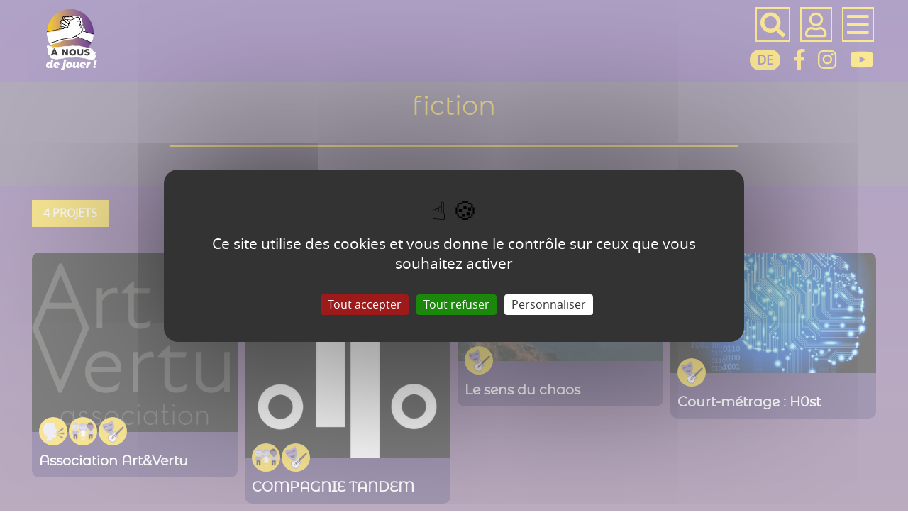

--- FILE ---
content_type: text/html; charset=utf-8
request_url: https://anousdejouer.ch/fiction
body_size: 8160
content:
<!doctype html>
<html lang="fr" class="no-js"><!-- InstanceBegin template="/Templates/page.dwt" codeOutsideHTMLIsLocked="false" -->
<head>
<!-- InstanceBeginEditable name="doctitle" -->

<title>fiction</title>
<!-- InstanceEndEditable --> 
  <meta charset="utf-8">
  <link rel="alternate" type="application/rss+xml" title="À nous de jouer&nbsp;!" href="https://anousdejouer.ch/spip.php?page=backend" />
 
 <meta property="og:url" content="https://anousdejouer.ch/articles" />
 <link rel="canonical" href="https://anousdejouer.ch/articles" />
 <meta property="og:site_name" content="À nous de jouer&nbsp;!"/>
  <meta property="og:type" content="article"/>
 
 
	
		<meta name="description" content=" La plateforme des projets et associations de jeunes. anousdejouer.ch est un site éducatif et participatif d'entraide et de valorisation de l'engagement et du bénévolat des jeunes dans les cantons de Genève, Vaud, Fribourg et le reste de la Suisse romande.

">
		<link rel="image_src" href="https://anousdejouer.ch/squelettes/images/logo200.png" />
		<meta property="og:image" content="https://anousdejouer.ch/squelettes/images/logo200.png" /> 
		<meta property="twitter:image" content="https://anousdejouer.ch/squelettes/images/logo200.png" /> 
	


<meta name="keywords" content=" engagement ; jeunes ; Genève ; Suisse ; association ; projets ; solidarité ; solidaire ; associations ; valeurs ; éthique ; local ; durable ; développement durable ; organisations ; bénévolat ; Suisse romande ; projet ; outils ; ressources ; éducatif ; entraide ; Vaud ; Fribourg ; Suisse romande ; projets jeunes ; jeunesse">

<SCRIPT>
jQuery(document).ready(function() {

   $("input[type='submit']").click(function(){
			$(this).animate({width:'100%'},5000);				
			$(this).attr('value', 'En cours > > > > ');
        return true;   
   });
   
   $("#btmenu").click(function(){
			$('NAV').animate({top:'0px'},500);	
			$('#cache').fadeIn(500);		
        return false;   
   });
   $("#fermer").click(function(){
			$('NAV').animate({top:'-1000px'},400);	
			$('#cache').fadeOut(500);
        return false;   
   });    
   
   $("#loupe").click(function(){
			$('#form_recherche').animate({left:'0'},500);
        return false;   
   });     
   $("#fermerrecherche").click(function(){
			$('#form_recherche').animate({left:'-100%'},400);
        return false;   
   });  
   $("#bt_chatboot").click(function(){
			$('#frame_chatboot').slideDown('slow');
			$('#bt_chatboot_fermer').slideDown('slow');
        return false;   
   });    
   $("#bt_chatboot_fermer").click(function(){
			$('#frame_chatboot').slideUp('slow');
			$('#bt_chatboot_fermer').slideUp('slow');
        return false;   
   });    
});   
   
function charge(cible, url, attente="")
{
 if (attente!="non")
	document.getElementById(cible).innerHTML = "<center><img src='/squelettes/images/attente.gif' style='width:20px;'></center>" ;
 $('#'+cible).load(url) ;
}



function upload_formulaire(formulaire,nom_div,url_retour) {

        var $form = $('#'+formulaire);
        var formdata = (window.FormData) ? new FormData($form[0]) : null;
        var data = (formdata !== null) ? formdata : $form.serialize();
		
		document.getElementById(nom_div).innerHTML = "<center><img src=/squelettes/images/attente.gif style='width:20%;'></center>" ;	
		
        $.ajax({
            url: $form.attr('action'),
            type: $form.attr('method'),
            contentType: false, // obligatoire pour de l'upload
            processData: false, // obligatoire pour de l'upload
            dataType: 'html', // selon le retour attendu
            data: data,
            success: function (response) {
                charge(nom_div,url_retour);
            }
        });
    }
	
	
function noEntree(event)
{
    // Compatibilité IE / Firefox
    if(!event && window.event) {
        event = window.event;
    }
    // IE
    if(event.keyCode == 13) {
        event.returnValue = false;
        event.cancelBubble = true;
    }
    // DOM
    if(event.which == 13) {
        event.preventDefault();
        event.stopPropagation();
    }
}	

function affiche(idgroupe, idarticle, lang){
  charge('listetag'+idgroupe,'spip.php?page=inc_ajouttag&id_article='+idarticle+'&lang='+lang+'&id_groupe='+idgroupe+'&titre='+encodeURIComponent(document.getElementById('tag'+idgroupe).value.replace('#', '')));
  }  
  
function affiche_zone(idgroupe, idarticle){
  charge('listetag'+idgroupe,'spip.php?page=inc_ajoutzone&id_article='+idarticle+'&id_groupe='+idgroupe+'&choixcp='+encodeURIComponent(document.getElementById('choixcp').value)+'&cppays='+document.getElementById('cppays').options[document.getElementById('cppays').selectedIndex].value);
  }    

function creeermot(idgroupe, titre, idarticle, lang)
{
charge('listetag'+idgroupe,'spip.php?page=inc_ajouttag&id_article='+idarticle+'&lang='+lang+'&id_groupe='+idgroupe+'&actionweb=ajout&titre='+encodeURIComponent(titre));
}

function affiche_message(msg)
{
$('#message').fadeIn(100);
$('#message').html(msg);
$('#message').fadeOut(4000);
}

function stopVideo(el)
{
var iframe = el.find('.mini_capsule-video iframe')[0];	
if (iframe)
	{
	var iframeSrc = iframe.src;
	iframe.src = iframeSrc;
	}
}



function touche(e){

var touche = event.keyCode;

var nom = String.fromCharCode(touche);

if (touche==27)
	{
	$('#diaporama').fadeOut('slow');
	$('#container').fadeIn('slow');
	}

}



</SCRIPT>
  
  
<script>
var mediabox_settings={"auto_detect":true,"ns":"box","tt_img":true,"sel_g":"#documents_portfolio a[type='image\/jpeg'],#documents_portfolio a[type='image\/png'],#documents_portfolio a[type='image\/gif']","sel_c":".mediabox","str_ssStart":"Diaporama","str_ssStop":"Arr\u00eater","str_cur":"{current}\/{total}","str_prev":"Pr\u00e9c\u00e9dent","str_next":"Suivant","str_close":"Fermer","str_loading":"Chargement\u2026","str_petc":"Taper \u2019Echap\u2019 pour fermer","str_dialTitDef":"Boite de dialogue","str_dialTitMed":"Affichage d\u2019un media","splash_url":"","lity":{"skin":"_simple-dark","maxWidth":"90%","maxHeight":"90%","minWidth":"400px","minHeight":"","slideshow_speed":"2500","opacite":"0.9","defaultCaptionState":"expanded"}};
</script>
<!-- insert_head_css -->
<link rel='stylesheet' href='local/cache-css/15fc01453c3a69711d88ea8845f64803.css?1767947942' type='text/css' />
<script type='text/javascript'>/*<![CDATA[*/
(function(i,s,o,g,r,a,m){i['GoogleAnalyticsObject']=r;i[r]=i[r]||function(){ (i[r].q=i[r].q||[]).push(arguments)},i[r].l=1*new Date();a=s.createElement(o), m=s.getElementsByTagName(o)[0];a.async=1;a.src=g;m.parentNode.insertBefore(a,m) })
(window,document,'script','//www.google-analytics.com/analytics.js','ga');
ga('create', 'UA-139342554-1 ');
ga('send', 'pageview');
/*]]>*/</script>








<script type='text/javascript' src='local/cache-js/3e024f938b018f59cee57159a9acfa89.js?1767881625'></script>












<!-- insert_head -->



<!-- Debut CS -->
<style type="text/css">
<!--/*--><![CDATA[/*><!--*/
/* Pour info : enveloppe_mails = -1 */


	
	
	

.blocs_titre {
	background: transparent url(prive/images/deplierhaut.svg) no-repeat scroll left center;
	font-weight: normal;
	line-height: 1.2em;
	margin-top: 4px;
	padding: 0pt 0pt 0pt 26px;
	margin-bottom: 0.1em;
	clear: left;
	cursor: pointer;
}

.blocs_replie {
	background: transparent url(prive/images/deplier-right.svg) no-repeat scroll left center;
}

.blocs_title{
	display: none;
}
/*]]>*/-->
</style>
<!-- Fin CS -->


<!-- Debut CS -->

<!-- Fin CS -->

<script type='text/javascript' src='plugins/auto/tarteaucitron/v1.9.3/lib/tarteaucitron/tarteaucitron.js' id='tauc'></script>
<script type="text/javascript">
	tarteaucitron.init({
		"privacyUrl": "", /* Privacy policy url */

		"hashtag": "#tarteaucitron", /* Ouverture automatique du panel avec le hashtag */
		"cookieName": "tarteaucitron", /* Cookie name */

		"orientation": "middle", /* le bandeau doit être en haut (top), au milieu (middle) ou en bas (bottom) ? */

		"groupServices": false, /* Group services by category */
		"closePopup": false, /* Show a close X on the banner */

		/* Gestion petit bandeau */
		"showAlertSmall": false, /* afficher le petit bandeau en bas à droite ? */
		"cookieslist": false, /* Afficher la liste des cookies installés ? */

		/* Gestion de la petite icone Cookie */
		"showIcon": false, /* Show cookie Icon or not */
		
		"iconPosition": "BottomRight", /* BottomRight, BottomLeft, TopRight and TopLeft */

		"adblocker": false, /* Afficher un message si un adblocker est détecté */

		/* Gestion grand bandeau */
		"DenyAllCta" : true, /* Show the deny all button */
		"AcceptAllCta" : true, /* Show the accept all button when highPrivacy on */
		"highPrivacy": true, /* Si true, affiche le bandeau de consentement. Sinon, le consentement est implicite. */

		"handleBrowserDNTRequest": true, /* If Do Not Track == 1, disallow all */

		"removeCredit": false, /* supprimer le lien vers la source ? */

		"useExternalCss": false, /* If false, the tarteaucitron.css file will be loaded */
		"useExternalJs": false, /* If false, the tarteaucitron.js file will be loaded */

		

		"moreInfoLink": false, /* Show more info link */
		

		"mandatory": true, /* Show a message about mandatory cookies */

		"googleConsentMode": true, /* Activer le Google Consent Mode v2 pour Google ads & GA4 */
		"bingConsentMode": true, /* Activer le Bing Consent Mode pour Clarity & Bing Ads */
		"softConsentMode": false, /* Soft consent mode (le consentement est requis pour charger les tags) */
	});

	var tarteaucitronCustomText = {
		
		
		"icon": 'Gestionnaire de cookies - ouverture d’une fenêtre'
	}

	var tarteaucitronForceLanguage = 'fr';
</script>
<style>.lazy { display: none }</style><script type="text/javascript">
					$(function(){
						$("img.lazy").show().lazyload({
							threshold : 0,
							placeholder : "plugins/auto/lazyload/v1.1.0/images/grey.gif",
							
							effect : "fadeIn",
						});
					});
				</script>
<script type='text/javascript'>var CONFIG_WMODE = 'opaque';</script>
<link rel="alternate" type="application/json+oembed" href="https://anousdejouer.ch/oembed.api/?format=json&amp;url=https%3A%2F%2Fanousdejouer.ch%2Ffiction" />
  
  <link rel="alternate" type="application/rss+xml" title="À nous de jouer&nbsp;!" href="https://anousdejouer.ch/spip.php?page=backend" />
 
 <meta property="og:url" content="https://anousdejouer.ch/articles" />
 <link rel="canonical" href="https://anousdejouer.ch/articles" />
 <meta property="og:site_name" content="À nous de jouer&nbsp;!"/>
  <meta property="og:type" content="article"/>
 
 
	
		<meta name="description" content=" La plateforme des projets et associations de jeunes. anousdejouer.ch est un site éducatif et participatif d'entraide et de valorisation de l'engagement et du bénévolat des jeunes dans les cantons de Genève, Vaud, Fribourg et le reste de la Suisse romande.

">
		<link rel="image_src" href="https://anousdejouer.ch/squelettes/images/logo200.png" />
		<meta property="og:image" content="https://anousdejouer.ch/squelettes/images/logo200.png" /> 
		<meta property="twitter:image" content="https://anousdejouer.ch/squelettes/images/logo200.png" /> 
	


<meta name="keywords" content=" engagement ; jeunes ; Genève ; Suisse ; association ; projets ; solidarité ; solidaire ; associations ; valeurs ; éthique ; local ; durable ; développement durable ; organisations ; bénévolat ; Suisse romande ; projet ; outils ; ressources ; éducatif ; entraide ; Vaud ; Fribourg ; Suisse romande ; projets jeunes ; jeunesse">

<SCRIPT>
jQuery(document).ready(function() {

   $("input[type='submit']").click(function(){
			$(this).animate({width:'100%'},5000);				
			$(this).attr('value', 'En cours > > > > ');
        return true;   
   });
   
   $("#btmenu").click(function(){
			$('NAV').animate({top:'0px'},500);	
			$('#cache').fadeIn(500);		
        return false;   
   });
   $("#fermer").click(function(){
			$('NAV').animate({top:'-1000px'},400);	
			$('#cache').fadeOut(500);
        return false;   
   });    
   
   $("#loupe").click(function(){
			$('#form_recherche').animate({left:'0'},500);
        return false;   
   });     
   $("#fermerrecherche").click(function(){
			$('#form_recherche').animate({left:'-100%'},400);
        return false;   
   });  
   $("#bt_chatboot").click(function(){
			$('#frame_chatboot').slideDown('slow');
			$('#bt_chatboot_fermer').slideDown('slow');
        return false;   
   });    
   $("#bt_chatboot_fermer").click(function(){
			$('#frame_chatboot').slideUp('slow');
			$('#bt_chatboot_fermer').slideUp('slow');
        return false;   
   });    
});   
   
function charge(cible, url, attente="")
{
 if (attente!="non")
	document.getElementById(cible).innerHTML = "<center><img src='/squelettes/images/attente.gif' style='width:20px;'></center>" ;
 $('#'+cible).load(url) ;
}



function upload_formulaire(formulaire,nom_div,url_retour) {

        var $form = $('#'+formulaire);
        var formdata = (window.FormData) ? new FormData($form[0]) : null;
        var data = (formdata !== null) ? formdata : $form.serialize();
		
		document.getElementById(nom_div).innerHTML = "<center><img src=/squelettes/images/attente.gif style='width:20%;'></center>" ;	
		
        $.ajax({
            url: $form.attr('action'),
            type: $form.attr('method'),
            contentType: false, // obligatoire pour de l'upload
            processData: false, // obligatoire pour de l'upload
            dataType: 'html', // selon le retour attendu
            data: data,
            success: function (response) {
                charge(nom_div,url_retour);
            }
        });
    }
	
	
function noEntree(event)
{
    // Compatibilité IE / Firefox
    if(!event && window.event) {
        event = window.event;
    }
    // IE
    if(event.keyCode == 13) {
        event.returnValue = false;
        event.cancelBubble = true;
    }
    // DOM
    if(event.which == 13) {
        event.preventDefault();
        event.stopPropagation();
    }
}	

function affiche(idgroupe, idarticle, lang){
  charge('listetag'+idgroupe,'spip.php?page=inc_ajouttag&id_article='+idarticle+'&lang='+lang+'&id_groupe='+idgroupe+'&titre='+encodeURIComponent(document.getElementById('tag'+idgroupe).value.replace('#', '')));
  }  
  
function affiche_zone(idgroupe, idarticle){
  charge('listetag'+idgroupe,'spip.php?page=inc_ajoutzone&id_article='+idarticle+'&id_groupe='+idgroupe+'&choixcp='+encodeURIComponent(document.getElementById('choixcp').value)+'&cppays='+document.getElementById('cppays').options[document.getElementById('cppays').selectedIndex].value);
  }    

function creeermot(idgroupe, titre, idarticle, lang)
{
charge('listetag'+idgroupe,'spip.php?page=inc_ajouttag&id_article='+idarticle+'&lang='+lang+'&id_groupe='+idgroupe+'&actionweb=ajout&titre='+encodeURIComponent(titre));
}

function affiche_message(msg)
{
$('#message').fadeIn(100);
$('#message').html(msg);
$('#message').fadeOut(4000);
}

function stopVideo(el)
{
var iframe = el.find('.mini_capsule-video iframe')[0];	
if (iframe)
	{
	var iframeSrc = iframe.src;
	iframe.src = iframeSrc;
	}
}



function touche(e){

var touche = event.keyCode;

var nom = String.fromCharCode(touche);

if (touche==27)
	{
	$('#diaporama').fadeOut('slow');
	$('#container').fadeIn('slow');
	}

}



</SCRIPT>
  <link href="/squelettes/css/mes_styles.css" media="all" rel="stylesheet" type="text/css">    
  <meta name="viewport" content="width=device-width">
  <meta name="viewport" content="initial-scale=1.0">
    </head>
 <body> 

	<header>
        <div id=bandeau_print  class="print centrer">
            À nous de jouer&nbsp;!       
         </div>
        <div class="noprint centrer">
			<A HREF="/" title="Vers la page d'accueil" class=logo>
			
			
			 
				<img
	src="IMG/logo/siteon0.png?1557239314"
	class="spip_logo"
	width="150"
	height="173"
	alt=""/> 
			</A>			
	
		  <div id=controle>
		  	
			  <A id=loupe title="Rechercher"><i class="fas fa-search bordure"></i></A>
			  <A HREF="Mon-compte" title="Mon compte"><i class="far fa-user bordure"></i></A>
			  <i class="fas fa-bars bordure" id=btmenu></i><br>
			  <A HREF="https://wirmischenmit.ch"  title="Allemand" class="drapeau_langue">DE</a>
			  
			  
			  <A HREF="https://www.facebook.com/anousdejouer.ch/" target="_blank" title="Vers Facebook"><i class="fab fa-facebook-f picone"></i></A>
			  <A HREF="https://www.instagram.com/anousdejouer.ch/" target="_blank" title="Vers Instagram"><i class="fab fa-instagram picone"></i></A>
			  <A HREF="https://www.youtube.com/channel/UC9nAjQk2PZgE0WnpyQplrDA" target="_blank" title="Vers You Tube"><i class="fab fa-youtube picone"></i></A>
		  </div>
         </div>
		 <div class=nettoyeur></div>
         <nav>
			<A id=fermer><i class="far fa-times-circle bordure"></i></A>
			<div class=nettoyeur></div>
				
				 <A  HREF="Je-m-inspire"  title="Je m&#8217;inspire"  class="menu_niveau1"  >
					 Je m&#8217;inspire
					 <span><img
	src="local/cache-vignettes/L40xH39/ruboff2-2a06f.png?1643127381" class='spip_logo' width='40' height='39'
	alt="" /></span></A>
				
				 <A  HREF="Je-m-engage"  title="Je m&#8217;engage"  class="menu_niveau1"  >
					 Je m&#8217;engage
					 <span><img
	src="local/cache-vignettes/L40xH42/ruboff3-a7603.png?1643127381" class='spip_logo' width='40' height='42'
	alt="" /></span></A>
				
				 <A  HREF="Je-m-interroge"  title="Je m&#8217;interroge"  class="menu_niveau1"  >
					 Je m&#8217;interroge
					 <span><img
	src="local/cache-vignettes/L40xH33/ruboff1-11641.png?1643127381" class='spip_logo' width='40' height='33'
	alt="" /></span></A>
				
				 <A  HREF="Boite-a-outils"  title="Boîte à outils"  class="menu_niveau1"  >
					 Boîte à outils
					 <span><img
	src="local/cache-vignettes/L40xH37/ruboff4-bce2d.png?1643127381" class='spip_logo' width='40' height='37'
	alt="" /></span></A>
					

				<div class=sousmenu>
				
				 <A  HREF="A-propos"  title="À propos" >
					À propos
					</A>
				
				 <A  HREF="Partenaires"  title="Partenaires" >
					Partenaires
					</A>
				
				 <A  HREF="Projet-scolaire"  title="Projet scolaire" >
					Projet scolaire
					</A>
				
				 <A  HREF="Contact"  title="Contact" >
					Contact
					</A>
				
				 <A  HREF="Concours"  title="Concours" >
					Concours
					</A>
				
				 <A  HREF="La-Fondation-Ethique-et-Valeurs"  title="Fondation Ethique et Valeurs" >
					Fondation Ethique et Valeurs
					</A>
				
				 <A  HREF="Guides-de-l-engagement"  title="Guides de l&#8217;engagement" >
					Guides de l&#8217;engagement
					</A>
								
			<div>			
          </nav>       
    </header>
	
<div class=titre_rubrique>
    <H1>fiction
	<span></span></H1>
	
</div>
	
	 <div id="container" >
  <p id="projets" style="display:none;"><A NAME="projets"></A>
	<a class="bouton b_projets choix_actif" style="display:none;"></A>
	<a HREF="#appels" class="bouton b_appels" style="display:none;"></A>
	<a HREF="#rdv"  class="bouton b_rdv" style="display:none;"></A>
	<a HREF="#gestes"  class="bouton b_gestes" style="display:none;"></A>
	</P>
	
	<div class='ajaxbloc' data-ajax-env='c5Q8Prafx38AlT9ZNK0SiJ1CgdhYDHLJ+3yx8AecokFtWBgRQp44ksfR89DOX8V9qx/6pyGz5nRHyW7JJ052G5eB0UIDjyPmHQCmGbR8cR+DBx69vr0Fm/L7ffUQcXSZIG020SxCNJA3pnfix13FxIIO1hcLklIncBTJUE6Dt1ZWQQV2M7BpB5IVvQYoEOTyZb35jWUAJKpOjh7iFB6bXhmSENm1DBFIcyftw2DtB951G54NktR3fxPQp+cjTWaDvUUi4gOSVQ==' data-origin="fiction">
<div id=contenu>

  
 <a id='pagination_autres_articles' class='pagination_ancre'></a> 
<div id=listecellule>
    

			
		
			
		<li class=cellule><a href="Association-Art-Vertu" class=lien_projet>
		  <div class=vignette>
							
				 
				<img
	src="local/cache-vignettes/L400xH348/1675702623logo-art-et-vertu-87d1c.png?1675770373" class='spip_logo' width='400' height='348' alt='Image / illustration' style='width:100%;background: white;' />
							</div>
				<div class=titre_projet>
					Association Art&amp;Vertu<br>
					<img
	src="local/cache-vignettes/L40xH40/moton1-31a44.png?1643127461" class='thematique thematique_on' width='40' height='40'
	alt="" style='left:10px' /><img
	src="local/cache-vignettes/L40xH40/moton2-aa043.png?1643127461" class='thematique thematique_on' width='40' height='40'
	alt="" style='left:52px' /><img
	src="local/cache-vignettes/L40xH40/moton9-74dd2.png?1643127465" class='thematique thematique_on' width='40' height='40'
	alt="" style='left:94px' />
				</div>
			
		</a></li>				
		
	
    

			
			
		
			
		
		
			
		<li class=cellule><a href="COMPAGNIE-TANDEM" class=lien_projet>
		  <div class=vignette>
							
				 
				<img
	src="local/cache-vignettes/L400xH400/95075993-540962453269742-7168871541387910789-n-d7efe.jpg?1668696072" class='spip_logo' width='400' height='400' alt='Image / illustration' style='width:100%;background: white;' />
							</div>
				<div class=titre_projet>
					COMPAGNIE TANDEM<br>
					<img
	src="local/cache-vignettes/L40xH40/moton2-aa043.png?1643127461" class='thematique thematique_on' width='40' height='40'
	alt="" style='left:10px' /><img
	src="local/cache-vignettes/L40xH40/moton9-74dd2.png?1643127465" class='thematique thematique_on' width='40' height='40'
	alt="" style='left:52px' />
				</div>
			
		</a></li>				
		
	
    

			
		
			
		<li class=cellule><a href="Le-sens-du-chaos" class=lien_projet>
		  <div class=vignette>
							
				 
				<img
	src="local/cache-vignettes/L400xH211/sdc-image-newsletter-97f90.png?1645813325" class='spip_logo' width='400' height='211' alt='Image / illustration' style='width:100%;background: white;' />
							</div>
				<div class=titre_projet>
					Le sens du chaos<br>
					<img
	src="local/cache-vignettes/L40xH40/moton9-74dd2.png?1643127465" class='thematique thematique_on' width='40' height='40'
	alt="" style='left:10px' />
				</div>
			
		</a></li>				
		
	
    

			
		
			
		<li class=cellule><a href="Court-metrage-H0st" class=lien_projet>
		  <div class=vignette>
							
				 
				<img
	src="local/cache-vignettes/L400xH234/arton1420-10685.jpg?1643133928" class='spip_logo' width='400' height='234' alt='Image / illustration' style='width:100%;background: white;' />
							</div>
				<div class=titre_projet>
					Court-métrage&nbsp;: H0st<br>
					<img
	src="local/cache-vignettes/L40xH40/moton9-74dd2.png?1643127465" class='thematique thematique_on' width='40' height='40'
	alt="" style='left:10px' />
				</div>
			
		</a></li>				
		
	
    
  </div>
  <div class=pagination>
  </div>
 
<script src="/squelettes/js/masonery/masonry.pkgd.min.js"></script>
<script src="/squelettes/js/masonery/imagesloaded.js"></script>
<script src="/squelettes/js/masonery/classie.js"></script>
<script src="/squelettes/js/masonery/AnimOnScroll.js"></script>
<script>
jQuery(document).ready(function() {
	new AnimOnScroll( document.getElementById( 'listecellule' ), {
		minDuration : 0.4,
		maxDuration : 0.7,
		viewportFactor : 0.2
	} );
	$('.b_projets').html('4 projets');
$('.b_projets').css({display:'inline-block'});
$('#projets').css({display:'block'});
}); 


</script>	
 	
</div></div><!--ajaxbloc-->

   <p id="appels" style="display:none;"><A NAME="appels"></A>
	<a HREF="#projets" class="bouton b_projets " style="display:none;"></A>
	<a class="bouton b_appels choix_actif" style="display:none;"></A>
	<a HREF="#rdv"  class="bouton b_rdv" style="display:none;"></A>
	<a HREF="#gestes"  class="bouton b_gestes" style="display:none;"></A>
	</P>
	
	


	
	 <p id="rdv" style="display:none;">  <A NAME="rdv"></A>
	<a HREF="#projets" class="bouton b_projets " style="display:none;"></A>
	<a HREF="#appels" class="bouton b_appels" style="display:none;"></A>
	<a  class="bouton b_rdv choix_actif" style="display:none;"></A>
	<a HREF="#gestes"  class="bouton b_gestes" style="display:none;"></A>
	</P>
	
	
	
	 <p id="gestes" style="display:none;">  <A NAME="gestes"></A>
	<a HREF="#projets" class="bouton b_projets " style="display:none;"></A>
	<a HREF="#appels" class="bouton b_appels" style="display:none;"></A>
	<a HREF="#rdv"  class="bouton b_rdv" style="display:none;"></A>
	<a  class="bouton b_gestes choix_actif" style="display:none;"></A>
	</P>
	
	


	<div class=nettoyeur></div>
  </div>   

  <footer class=noprint>
     <div class=centrer style="text-align:center;">
<div class=grid>
<div class=grid2 style="text-align:center;">
	<div>
	<A HREF="La-Fondation-Ethique-et-Valeurs" target=_blank title="Vers le site de la ville" style="width:auto;"><img src="/squelettes/images/logofondation.png" style="height:100px;"></A>
	<!--<A HREF="http://www.ville-geneve.ch/themes/developpement-durable/municipalite/engagements-economie/programme-innove/" target=_blank title="Vers le site de la ville" style="width:auto;"><img src="/squelettes/images/logo_ville.png" style="height:70px;"></A>-->
	 </div>
	 <div style="text-align:right;padding-top:30px;">
	
	<A HREF="Mentions-legales"><span style="font-size:15px;"><i class="fas fa-info"></i></span>    Mentions légales</A> 
	
	<A HREF="Credits"><span style="font-size:15px;"><i class="fas fa-map-marker-alt"></i></span>    Carte</A> 
	
	<A HREF="FAQ-1236"><span style="font-size:15px;"><i class="fas fa-question"></i></span>    FAQ</A> 
	
	 </div>
</div>
</div>
</div>
<SCRIPT>
var dp1=0, dp2 =0;
</SCRIPT>
		 
<div id="form_recherche">
<div class=centrer>
<A id=fermerrecherche><i class="far fa-times-circle bordure"></i></A>
<div class=nettoyeur></div>
<h3>Votre recherche</h3>
</div>
<FORM METHOD=POST ACTION="spip.php?page=recherche">
<input type=hidden name=lang id=lang value="fr">
<input type=text name=recherche id=recherche value=""><input type=submit value="Ok">

	  <div class="boutonlarge" id=bt1 onclick="$('#formexpert').slideToggle('slow');if (dp1==0) {$('#bt1 .fas').removeClass('fa-angle-down');$('#bt1 .fas').addClass('fa-angle-up');dp1=1;} else {$('#bt1 .fas').removeClass('fa-angle-up');$('#bt1 .fas').addClass('fa-angle-down');dp1=0;}">Je filtre <i class="fas fa-angle-down"></i></div>
	  <div id=formexpert style="display:none;background:#876fa5;padding:10px;border-radius:0 0 80px 80px;
-moz-border-radius:0 0 20px 20px;
-webkit-border-radius: 0 0 20px 20px;">
		  <p><label for=id_mot>par thème </label><br>
				
				<div style="display:inline-block;margin:1%;"><input type=checkbox name=id_mot[] id="idmot2" value="2" style="height:auto;"><br><label for="idmot2" style="min-width: 2px;"> <A  title="Vivre ensemble"  id="choix2" class="lien_theme2" style="margin-top:0;"  onmouseenter="$('#theme2').fadeIn('slow');" onmouseleave="$('#theme2').fadeOut(200);"><img
	src="local/cache-vignettes/L50xH50/moton2-6bccd.png?1643127382" class='spip_logo' width='50' height='50'
	alt="" />
	  <div id="theme2">Vivre ensemble</div></A></label></div>
				
				<div style="display:inline-block;margin:1%;"><input type=checkbox name=id_mot[] id="idmot1" value="1" style="height:auto;"><br><label for="idmot1" style="min-width: 2px;"> <A  title="Citoyenneté &amp; participation"  id="choix1" class="lien_theme2" style="margin-top:0;"  onmouseenter="$('#theme1').fadeIn('slow');" onmouseleave="$('#theme1').fadeOut(200);"><img
	src="local/cache-vignettes/L50xH50/moton1-8718b.png?1643127382" class='spip_logo' width='50' height='50'
	alt="" />
	  <div id="theme1">Citoyenneté &amp; participation</div></A></label></div>
				
				<div style="display:inline-block;margin:1%;"><input type=checkbox name=id_mot[] id="idmot3" value="3" style="height:auto;"><br><label for="idmot3" style="min-width: 2px;"> <A  title="Entraide &amp; solidarité"  id="choix3" class="lien_theme2" style="margin-top:0;"  onmouseenter="$('#theme3').fadeIn('slow');" onmouseleave="$('#theme3').fadeOut(200);"><img
	src="local/cache-vignettes/L50xH50/moton3-208c2.png?1643127382" class='spip_logo' width='50' height='50'
	alt="" />
	  <div id="theme3">Entraide &amp; solidarité</div></A></label></div>
				
				<div style="display:inline-block;margin:1%;"><input type=checkbox name=id_mot[] id="idmot7" value="7" style="height:auto;"><br><label for="idmot7" style="min-width: 2px;"> <A  title="Environnement"  id="choix7" class="lien_theme2" style="margin-top:0;"  onmouseenter="$('#theme7').fadeIn('slow');" onmouseleave="$('#theme7').fadeOut(200);"><img
	src="local/cache-vignettes/L50xH50/moton7-70f94.png?1643127382" class='spip_logo' width='50' height='50'
	alt="" />
	  <div id="theme7">Environnement</div></A></label></div>
				
				<div style="display:inline-block;margin:1%;"><input type=checkbox name=id_mot[] id="idmot8" value="8" style="height:auto;"><br><label for="idmot8" style="min-width: 2px;"> <A  title="Durabilité"  id="choix8" class="lien_theme2" style="margin-top:0;"  onmouseenter="$('#theme8').fadeIn('slow');" onmouseleave="$('#theme8').fadeOut(200);"><img
	src="local/cache-vignettes/L50xH50/moton8-3d15d.png?1643127382" class='spip_logo' width='50' height='50'
	alt="" />
	  <div id="theme8">Durabilité</div></A></label></div>
				
				<div style="display:inline-block;margin:1%;"><input type=checkbox name=id_mot[] id="idmot9" value="9" style="height:auto;"><br><label for="idmot9" style="min-width: 2px;"> <A  title="Culture"  id="choix9" class="lien_theme2" style="margin-top:0;"  onmouseenter="$('#theme9').fadeIn('slow');" onmouseleave="$('#theme9').fadeOut(200);"><img
	src="local/cache-vignettes/L50xH50/moton9-6ff95.png?1643127382" class='spip_logo' width='50' height='50'
	alt="" />
	  <div id="theme9">Culture</div></A></label></div>
				
				<div style="display:inline-block;margin:1%;"><input type=checkbox name=id_mot[] id="idmot10" value="10" style="height:auto;"><br><label for="idmot10" style="min-width: 2px;"> <A  title="Sport"  id="choix10" class="lien_theme2" style="margin-top:0;"  onmouseenter="$('#theme10').fadeIn('slow');" onmouseleave="$('#theme10').fadeOut(200);"><img
	src="local/cache-vignettes/L50xH50/moton10-2cc04.png?1643127382" class='spip_logo' width='50' height='50'
	alt="" />
	  <div id="theme10">Sport</div></A></label></div>
				
				<div style="display:inline-block;margin:1%;"><input type=checkbox name=id_mot[] id="idmot11" value="11" style="height:auto;"><br><label for="idmot11" style="min-width: 2px;"> <A  title="Economie"  id="choix11" class="lien_theme2" style="margin-top:0;"  onmouseenter="$('#theme11').fadeIn('slow');" onmouseleave="$('#theme11').fadeOut(200);"><img
	src="local/cache-vignettes/L50xH50/moton11-9c20e.png?1643127382" class='spip_logo' width='50' height='50'
	alt="" />
	  <div id="theme11">Economie</div></A></label></div>
				
				<div style="display:inline-block;margin:1%;"><input type=checkbox name=id_mot[] id="idmot12" value="12" style="height:auto;"><br><label for="idmot12" style="min-width: 2px;"> <A  title="Santé"  id="choix12" class="lien_theme2" style="margin-top:0;"  onmouseenter="$('#theme12').fadeIn('slow');" onmouseleave="$('#theme12').fadeOut(200);"><img
	src="local/cache-vignettes/L50xH50/moton12-ad7a7.png?1643127382" class='spip_logo' width='50' height='50'
	alt="" />
	  <div id="theme12">Santé</div></A></label></div>
				
				<div style="display:inline-block;margin:1%;"><input type=checkbox name=id_mot[] id="idmot13" value="13" style="height:auto;"><br><label for="idmot13" style="min-width: 2px;"> <A  title="Droits humains"  id="choix13" class="lien_theme2" style="margin-top:0;"  onmouseenter="$('#theme13').fadeIn('slow');" onmouseleave="$('#theme13').fadeOut(200);"><img
	src="local/cache-vignettes/L50xH50/moton13-2d90c.png?1643127382" class='spip_logo' width='50' height='50'
	alt="" />
	  <div id="theme13">Droits humains</div></A></label></div>
				
				<div style="display:inline-block;margin:1%;"><input type=checkbox name=id_mot[] id="idmot14" value="14" style="height:auto;"><br><label for="idmot14" style="min-width: 2px;"> <A  title="Egalité"  id="choix14" class="lien_theme2" style="margin-top:0;"  onmouseenter="$('#theme14').fadeIn('slow');" onmouseleave="$('#theme14').fadeOut(200);"><img
	src="local/cache-vignettes/L50xH50/moton14-2da2a.png?1643127382" class='spip_logo' width='50' height='50'
	alt="" />
	  <div id="theme14">Egalité</div></A></label></div>
				
			</p>
		
			<p><label for=id_rubrique>par rubrique </label><br>
			<div style="display:inline-block;margin:1%;"><input type=radio name=id_rubrique value="" alt="Toutes"> Toutes</div>
				
				<div style="display:inline-block;margin:1%;"><input type=radio name=id_rubrique value="2" alt="Je m&#8217;inspire"> Je m&#8217;inspire</div>
				
				<div style="display:inline-block;margin:1%;"><input type=radio name=id_rubrique value="3" alt="Je m&#8217;engage"> Je m&#8217;engage</div>
				
				<div style="display:inline-block;margin:1%;"><input type=radio name=id_rubrique value="1" alt="Je m&#8217;interroge"> Je m&#8217;interroge</div>
				
				<div style="display:inline-block;margin:1%;"><input type=radio name=id_rubrique value="4" alt="Boîte à outils"> Boîte à outils</div>
				
				</p>	
	  </div>
</form>

 <div class="boutonlarge"  id=bt2  onclick="$('#listemc').slideToggle('slow');if (dp2==0) {charge('listemc','spip.php?page=inc_moteur_mc&lang=fr');$('#bt2 .fas').removeClass('fa-angle-down');$('#bt2 .fas').addClass('fa-angle-up');dp2=1;} else {$('#bt2 .fas').removeClass('fa-angle-up');$('#bt2 .fas').addClass('fa-angle-down');dp2=0;}">Je cherche directement un mot clef <i class="fas fa-angle-down"></i></div>
	  <div id=listemc style="display:none;background:#876fa5;padding:10px;border-radius:0 0 80px 80px;	-moz-border-radius:0 0 20px 20px;	-webkit-border-radius: 0 0 20px 20px;">
</div>
</div>	



 
<div id=cache></div>
  </footer>
<!-- InstanceBeginEditable name="finpage" -->

<!-- InstanceEndEditable -->  
<script type="text/javascript">tarteaucitron.user.googlemapsKey = 'xxxx';
tarteaucitron.user.mapscallback = 'ptac_callback_function';
tarteaucitron.user.googlemapsLibraries = 'ptac_LIBRARIES';
(tarteaucitron.job = tarteaucitron.job || []).push('googlemaps');
tarteaucitron.user.googletagmanagerId = 'UA-139342554-1';
(tarteaucitron.job = tarteaucitron.job || []).push('googletagmanager');
</script></body>
<!-- InstanceEnd --></html>

--- FILE ---
content_type: text/css
request_url: https://anousdejouer.ch/squelettes/css/mes_styles.css
body_size: 26060
content:
@font-face {
    font-family: 'montserrat_alternatesregular';
    src: url('/squelettes/css/fonts/montserratalternates-regular-webfont.woff2') format('woff2'),
         url('/squelettes/css/fonts/montserratalternates-regular-webfont.woff') format('woff');
    font-weight: normal;
    font-style: normal;
}

@font-face {
    font-family: 'open_sansregular';
    src: url('/squelettes/css/fonts/opensans-regular-webfont.woff2') format('woff2'),
         url('/squelettes/css/fonts/opensans-regular-webfont.woff') format('woff');
    font-weight: normal;
    font-style: normal;
}


/*!
* www.KNACSS.com V3.1.0 (2014-10-20) @author: Raphael Goetter, Alsacreations
* Licence WTFPL http://www.wtfpl.net/
*/
/* ----------------------------- */
/* == soft reset                 */
/* ----------------------------- */
/* switching box model for all elements */
* {
  -webkit-box-sizing: border-box;
  -moz-box-sizing: border-box;
  box-sizing: border-box;
}
/* soft reset */
html,
body {
  margin: 0;
  padding: 0;
}
ul,
ol {
  padding-left: 2em;
}
ul.unstyled {
  list-style: none;
}
img {
  height: auto;
  vertical-align: middle;
  border: 0;
}
blockquote,
figure {
  margin-left: 0;
  margin-right: 0;
}
audio,
canvas,
video {
  display: inline-block;
}
svg:not(:root) {
  overflow: hidden;
}
/* ----------------------------- */
/* == typography                 */
/* ----------------------------- */
html {
  /* set base font-size to equiv "10px", which is adapted to rem unit */
  font-size: 62.5%;
  /* IE9-IE11 math fixing. See http://bit.ly/1g4X0bX */
  /* thanks to @guardian, @victorbritopro and @eQRoeil */
  font-size: -webkit-calc(0.625em);
  font-size: calc(0.625em);
  /* disallow text zooming on orientation change (non standard property) */
  -webkit-text-size-adjust: 100%;
  -ms-text-size-adjust: 100%;
}
body {
  /* set body font-size in em (1.4em equiv "14px") */
  font-size: 1.4em;
  background-color: #ffffff;
  color: #000000;
  font-family: Helvetica, Arial, sans-serif;
  line-height: 1.5;
}
a {
  color: #333333;
}
a:hover,
a:focus,
a:active {
  color: #000000;
}
/* font-sizing for content */
p,
.p-like,
ul,
ol,
dl,
blockquote,
pre,
td,
th,
label,
textarea,
caption,
details,
figure {
  margin-top: 0.75em;
  margin-bottom: 0;
  line-height: 1.5;
}
h1,
.h1-like {
  font-size: 3.2rem;
  font-family: Helvetica, Arial, sans-serif;
}
h2,
.h2-like {
  font-size: 2.8rem;
  font-family: Helvetica, Arial, sans-serif;
}
h3,
.h3-like {
  font-size: 2.4rem;
}
h4,
.h4-like {
  font-size: 2rem;
}
h5,
.h5-like {
  font-size: 1.8rem;
}
h6,
.h6-like {
  font-size: 1.6rem;
}
/* alternate font-sizing */
.smaller {
  font-size: 0.71em;
}
.small {
  font-size: 0.86em;
}
.big {
  font-size: 1.14em;
}
.bigger {
  font-size: 1.29em;
}
.biggest {
  font-size: 1.43em;
}
code,
pre,
samp,
kbd {
  /* IE fix */
  white-space: pre-line;
  white-space: pre-wrap;
  font-family: Consolas, 'DejaVu Sans Mono', Courier, monospace;
  line-height: normal;
}
em,
.italic,
address,
cite,
dfn,
i,
var {
  font-style: italic;
}
strong,
.bold {
  font-weight: bold;
}
small,
sub,
sup {
  font-size: smaller;
}
/* ----------------------------- */
/* == hiding content             */
/* ----------------------------- */
/* hidden but not for an assistive technology like a screen reader, Yahoo! method */
.visually-hidden {
  position: absolute !important;
  border: 0 !important;
  height: 1px !important;
  width: 1px !important;
  padding: 0 !important;
  overflow: hidden !important;
  clip: rect(1px, 1px, 1px, 1px) !important;
}
body > script {
  display: none !important;
}
@media (max-width: 768px) {
  .no-small-screen {
    display: none;
  }
}
@media (min-width: 1280px) {
  .no-large-screen {
    display: none;
  }
}
/* ----------------------------- */
/* == browsers consistency       */
/* ----------------------------- */
/* avoid top margins on first content element */
p:first-child,
.p-like:first-child,
ul:first-child,
ol:first-child,
dl:first-child,
blockquote:first-child,
pre:first-child,
h1:first-child,
h2:first-child,
h3:first-child,
h4:first-child,
h5:first-child,
h6:first-child {
  margin-top: 0;
}
/* avoid margins on nested elements */
li p,
li .p-like,
li ul,
li ol {
  margin-top: 0;
  margin-bottom: 0;
}
/* max values */
img,
table,
td,
blockquote,
code,
pre,
textarea,
input,
video {
  max-width: 100%;
}
/* margin-bottom on tables */
table {
  margin-bottom: 20px;
}
/* ----------------------------- */
/* ==layout and modules          */
/* ----------------------------- */
/* float layout */
/* module, gains superpower "BFC" Block Formating Context */
.mod {
  overflow: hidden;
}
/* blocks that needs to be placed under floats */
.clear,
.line,
.row {
  clear: both;
}
/* blocks that must contain floats */
.clearfix:after,
.line:after {
  content: "";
  display: table;
  clear: both;
  border-collapse: collapse;
}
/* table layout */
.row {
  display: table;
  table-layout: fixed;
  width: 100%;
}
.row > *,
.col {
  display: table-cell;
  vertical-align: top;
}
/* inline-block */
.inbl {
  display: inline-block;
  vertical-align: top;
}
/* alignments (blocks and inline) */
/* ------------------------------ */
/* left (or starting) elements */
.left,
.start {
  float: left;
}
img.left,
img.start {
  margin-right: 10px;
}
/* right (or ending) elements */
.right,
.end {
  float: right;
}
img.right,
img.end {
  margin-left: 10px;
}
img.left,
img.right,
img.start,
img.end {
  margin-bottom: 5px;
}
.center {
  margin-left: auto;
  margin-right: auto;
}
.txtleft {
  text-align: left;
}
.txtright {
  text-align: right;
}
.txtcenter {
  text-align: center;
}
/* ---------------------------------- */
/* ==visual helpers                   */
/* .. use them with parcimony !       */
/* ---------------------------------- */
/* blocks widths (percentage and pixels) */
.w10 {
  width: 10%;
}
.w20 {
  width: 20%;
}
.w25 {
  width: 25%;
}
.w30 {
  width: 30%;
}
.w33 {
  width: 33.3333%;
}
.w40 {
  width: 40%;
}
.w50 {
  width: 50%;
}
.w60 {
  width: 60%;
}
.w66 {
  width: 66.6666%;
}
.w70 {
  width: 70%;
}
.w75 {
  width: 75%;
}
.w80 {
  width: 80%;
}
.w90 {
  width: 90%;
}
.w100 {
  width: 100%;
}
.w50p {
  width: 50px;
}
.w100p {
  width: 100px;
}
.w150p {
  width: 150px;
}
.w200p {
  width: 200px;
}
.w300p {
  width: 300px;
}
.w400p {
  width: 400px;
}
.w500p {
  width: 500px;
}
.w600p {
  width: 600px;
}
.w700p {
  width: 700px;
}
.w800p {
  width: 800px;
}
.w960p {
  width: 960px;
}
.mw960p {
  max-width: 960px;
}
.w1140p {
  width: 1140px;
}
.mw1140p {
  max-width: 1140px;
}
.wauto {
  width: auto;
}
/* spacing helpers
p,m = padding,margin
a,t,r,b,l = all,top,right,bottom,left
s,m,l,n = small, medium, large, none
*/
.man {
  margin: 0;
}
.pan {
  padding: 0;
}
.mas {
  margin: 10px;
}
.mam {
  margin: 20px;
}
.mal {
  margin: 40px;
}
.pas {
  padding: 10px;
}
.pam {
  padding: 20px;
}
.pal {
  padding: 40px;
}
.mtn {
  margin-top: 0;
}
.mts {
  margin-top: 10px;
}
.mtm {
  margin-top: 20px;
}
.mtl {
  margin-top: 40px;
}
.mrn {
  margin-right: 0;
}
.mrs {
  margin-right: 10px;
}
.mrm {
  margin-right: 20px;
}
.mrl {
  margin-right: 40px;
}
.mbn {
  margin-bottom: 0;
}
.mbs {
  margin-bottom: 10px;
}
.mbm {
  margin-bottom: 20px;
}
.mbl {
  margin-bottom: 40px;
}
.mln {
  margin-left: 0;
}
.mls {
  margin-left: 10px;
}
.mlm {
  margin-left: 20px;
}
.mll {
  margin-left: 40px;
}
.ptn {
  padding-top: 0;
}
.pts {
  padding-top: 10px;
}
.ptm {
  padding-top: 20px;
}
.ptl {
  padding-top: 40px;
}
.prn {
  padding-right: 0;
}
.prs {
  padding-right: 10px;
}
.prm {
  padding-right: 20px;
}
.prl {
  padding-right: 40px;
}
.pbn {
  padding-bottom: 0;
}
.pbs {
  padding-bottom: 10px;
}
.pbm {
  padding-bottom: 20px;
}
.pbl {
  padding-bottom: 40px;
}
.pln {
  padding-left: 0;
}
.pls {
  padding-left: 10px;
}
.plm {
  padding-left: 20px;
}
.pll {
  padding-left: 40px;
}
/* ---------------------------------- */
/* ==classic grids                    */
/* .. use it when gutter size matters */
/* ---------------------------------- */
/* grids inspired from SUIT https://github.com/suitcss/suit */
/* overall container of grids */
.grid {
  overflow: hidden;
}
/* global styles for direct child ex. .grid3 */
.grid > * {
  display: block;
  padding: 0;
  /* gutter value */
  margin-left: -20px;
  text-align: left;
}
/* global styles for each "cell" */
.grid > * > * {
  display: inline-block;
  /* gutter value */
  padding-left: 20px;
  margin-left: 0;
  vertical-align: top;
}
/* whitespace fixing for modern browsers including IE9+ */
:root .grid {
  font-size: 0;
  /* fallback for IE9+ */
  text-justify: distribute-all-lines;
}
:root .grid > * > * {
  /* fallback for Opera Mini */
  font-size: 14px;
  font-size: 1.4rem;
}
/* Opera hack */
.opera:-o-prefocus,
.grid > * {
  word-spacing: -0.43em;
}
.grid2 > * {
  width: 50%;
}
.grid3 > * {
  width: 33.333%;
}
.grid4 > * {
  width: 25%;
}
.grid5 > * {
  width: 20%;
}
.grid6 > * {
  width: 16.667%;
}
.grid8 > * {
  width: 12.5%;
}
.grid10 > * {
  width: 10%;
}
.grid12 > * {
  width: 8.333%;
}
/* unequal grids (1-2, 2-1, 1-3 and 3-1) for 2 blocks */
.grid2-1 > *:first-child,
.grid1-2 > * + * {
  width: 66.666%;
}
.grid1-2 > *:first-child,
.grid2-1 > * + * {
  width: 33.333%;
}
.grid1-3 > *:first-child,
.grid3-1 > * + * {
  width: 25%;
}
.grid3-1 > *:first-child,
.grid1-3 > * + * {
  width: 75%;
}
/* ---------------------------------- */
/* ==autogrids                        */
/* .. to automatically justify blocs  */
/* ---------------------------------- */
/* Demo : http://codepen.io/raphaelgoetter/pen/Kqehf */
/* container of autogrids */
[class*="autogrid"] {
  text-align: justify;
}
[class*="autogrid"]:after {
  content: "";
  display: inline-block;
  width: 100%;
}
[class*="autogrid"] > * {
  display: inline-block;
  vertical-align: top;
  text-align: left;
}
/* whitespace fixing for modern browsers including IE9+ */
:root [class*="autogrid"] {
  font-size: 0;
  /* fallback for IE9+ */
  text-justify: distribute-all-lines;
}
:root [class*="autogrid"] > * {
  /* fallback for Opera Mini */
  font-size: 14px;
  font-size: 1.4rem;
}
/* Opera hack */
[class*="autogrid"]:-o-prefocus {
  word-spacing: -0.43em;
}
.autogrid2 > * {
  width: 49%;
}
.autogrid3 > * {
  width: 32%;
}
.autogrid4 > * {
  width: 23.6%;
}
.autogrid5 > * {
  width: 19%;
}
.autogrid6 > * {
  width: 15%;
}
.autogrid8 > * {
  width: 10.8%;
}
.autogrid10 > * {
  width: 9%;
}
.autogrid12 > * {
  width: 6.4%;
}
/* ----------------------------- */
/* ==tables                      */
/* ----------------------------- */
table,
.table {
  width: 100%;
  max-width: 100%;
  table-layout: fixed;
  border-collapse: collapse;
  vertical-align: top;
  border: 1px solid #ccc;
}
.table {
  display: table;
}
table#recaptcha_table,
table.table-auto {
  table-layout: auto;
}
caption {
  padding: 10px;
  color: #555;
  font-style: italic;
}
td,
th {
  padding: 0.3em 0.8em;
  border: 1px #aaa dotted;
  vertical-align: top;
  min-width: 20px;
  cursor: default;
  text-align: left;
}
/* ----------------------------- */
/* ==forms                       */
/* ----------------------------- */
/* thanks to HTML5boilerplate,
* github.com/nathansmith/formalize and www.sitepen.com
*/
/* buttons */
.btn {
  display: inline-block;
}
/* forms items */
form,
fieldset {
  border: none;
}
input,
button,
select,
label,
.btn {
  vertical-align: middle;
  font-family: inherit;
  font-size: inherit;
}
label {
  display: inline-block;
  vertical-align: middle;
  cursor: pointer;
}
legend {
  border: 0;
  white-space: normal;
}
textarea {
  min-height: 5em;
  vertical-align: top;
  font-family: inherit;
  font-size: inherit;
  resize: vertical;
}
/* clickable input types in iOS */
button,
input[type="button"],
input[type="reset"],
input[type="submit"] {
  cursor: pointer;
  -webkit-appearance: button;
}
input[type="search"] {
  -webkit-appearance: textfield;
}
/* if select styling bugs on WebKit */
/* select { -webkit-appearance: none; } */
/* 'x' appears on right of search input when text is entered. This removes it */
input[type="search"]::-webkit-search-decoration,
input[type="search"]::-webkit-search-cancel-button,
input[type="search"]::-webkit-search-results-button,
input[type="search"]::-webkit-search-results-decoration {
  display: none;
}
::-webkit-input-placeholder {
  color: #777;
}
input:-moz-placeholder,
textarea:-moz-placeholder {
  color: #777;
}
/* Removes inner padding and border in FF3+ */
button::-moz-focus-inner,
input[type='button']::-moz-focus-inner,
input[type='reset']::-moz-focus-inner,
input[type='submit']::-moz-focus-inner {
  border: 0;
  padding: 0;
}
/* ----------------------------- */
/* ==icons and bullets	         */
/* ----------------------------- */
.icon {
  display: inline-block;
}
.icon:before,
.icon.after:after {
  content: "";
  display: inline-block;
  vertical-align: middle;
  position: relative;
  top: -0.1em;
  margin: 0 0.3em 0 0;
  font: 1.4em/1 sans-serif;
  color: #000;
  text-shadow: 1px 1px 0 rgba(0, 0, 0, 0.1);
  speak: none;
}
@media (min-device-width: 768px) {
  .icon:before,
  .icon.after:after {
    font: 1em/0.6 sans-serif;
    -webkit-transform: rotateZ(0.05deg);
  }
}
.icon.after:after {
  margin: 0 0 0 8px;
}
.icon.after:before {
  content: "" !important;
}
.icon-rate:before,
.icon-rate.after:after {
  content: "\2605";
}
.icon-unrate:before,
.icon-unrate.after:after {
  content: "\2606";
}
.icon-check:before,
.icon-check.after:after {
  content: "\2713";
}
.icon-uncheck:before,
.icon-uncheck.after:after {
  content: "\2717";
}
.icon-cloud:before,
.icon-cloud.after:after {
  content: "\2601";
}
.icon-dl:before,
.icon-dl.after:after {
  content: "\21E3";
  font-weight: bold;
}
.icon-cross:before,
.icon-cross.after:after {
  content: "\2716";
  font-weight: bold;
}
.icon-arrow1:before,
.icon-arrow1.after:after {
  content: "\2192";
  position: relative;
  top: -0.15em;
}
.icon-arrow2:before,
.icon-arrow2.after:after {
  content: "\279E";
}
.icon-arrow3:before,
.icon-arrow3.after:after {
  content: "\279A";
}
.icon-bracket1:before,
.icon-bracket1.after:after {
  content: "\2039";
  font-weight: bold;
  font-size: 1.6em;
  position: relative;
  top: -0.15em;
}
.icon-bracket2:before,
.icon-bracket2.after:after {
  content: "\203A";
  font-weight: bold;
  font-size: 1.6em;
  position: relative;
  top: -0.15em;
}
.icon-up:before,
.icon-up.after:after {
  content: "\25B2";
}
.icon-down:before,
.icon-down.after:after {
  content: "\25BC";
}
.icon-bull:before,
.icon-bull.after:after {
  content: "\2022";
  font-size: 1.2em;
  top: -0.05em;
}
.icon-bull2:before,
.icon-bull2.after:after {
  content: "\25E6";
  top: -0.05em;
}
.icon-bull3:before,
.icon-bull3.after:after {
  content: "\2023";
  font-size: 1.6em;
  top: -0.05em;
}
.icon-nav:before,
.icon-nav.after:after {
  content: "\2261";
  font-weight: bold;
}
.icon-losange:before,
.icon-losange.after:after {
  content: "\25C6";
}
.icon-asteri:before,
.icon-asteri.after:after {
  content: "\2731";
  font-weight: bold;
}
.icon-mail:before,
.icon-mail.after:after {
  content: "\2709";
  font-size: 1.6em;
  top: -0.05em;
}
/* flexbox layout 
Tutorial: http://knacss.com/demos/tutoriel.html#flex */
.flex {
  display: -webkit-box;
  display: -webkit-flex;
  display: -ms-flexbox;
  display: flex;
}
.flex-h {
  -webkit-box-orient: horizontal;
  -webkit-box-direction: normal;
  -webkit-flex-direction: row;
  -ms-flex-direction: row;
  flex-direction: row;
}
.flex-v {
  -webkit-box-orient: vertical;
  -webkit-box-direction: normal;
  -webkit-flex-direction: column;
  -ms-flex-direction: column;
  flex-direction: column;
}
.flex-fluid {
  -webkit-box-flex: 1;
  -webkit-flex: 1;
  -ms-flex: 1;
  flex: 1;
}
.flex-start {
  -webkit-box-ordinal-group: 0;
  -webkit-order: -1;
  -ms-flex-order: -1;
  order: -1;
}
.flex-mid {
  -webkit-box-ordinal-group: 2;
  -webkit-order: 1;
  -ms-flex-order: 1;
  order: 1;
}
.flex-end {
  -webkit-box-ordinal-group: 43;
  -webkit-order: 42;
  -ms-flex-order: 42;
  order: 42;
}
/* ----------------------------- */
/* ==desktop and HD devices      */
/* ----------------------------- */
@media (min-width: 1025px) {
  /* rules for big resources and big screens like: background-images, font-faces, etc. */
}
@media (-webkit-min-device-pixel-ratio: 2), (min-resolution: 192dpi), (min-resolution: 2dppx) {
  /* style adjustments for high density devices */
}
/* ---------------------------------- */
/* ==Responsive large                 */
/* ---------------------------------- */
@media (min-width: 1025px) {
  /* layouts for large screens */
  .large-hidden {
    display: none !important;
  }
  .large-visible {
    display: block !important;
  }
  .large-no-float {
    float: none;
  }
  .large-inbl {
    display: inline-block;
    float: none;
    vertical-align: top;
  }
  .large-row {
    display: table;
    table-layout: fixed;
    width: 100% !important;
  }
  .large-col {
    display: table-cell;
    vertical-align: top;
  }
  /* widths for large screens */
  .large-w25 {
    width: 25% !important;
  }
  .large-w33 {
    width: 33.3333% !important;
  }
  .large-w50 {
    width: 50% !important;
  }
  .large-w66 {
    width: 66.6666% !important;
  }
  .large-w75 {
    width: 75% !important;
  }
  .large-w100,
  .large-wauto {
    display: block !important;
    float: none !important;
    clear: none !important;
    width: auto !important;
    margin-left: 0 !important;
    margin-right: 0 !important;
    border: 0;
  }
  /* margins for large screens */
  .large-man {
    margin: 0 !important;
  }
 }
/* ---------------------------------- */
/* ==Responsive medium                */
/* ---------------------------------- */
@media (min-width: 769px) and (max-width: 1024px) {
  /* layouts for medium screens */
  .medium-hidden {
    display: none !important;
  }
  .medium-visible {
    display: block !important;
  }
  .medium-no-float {
    float: none;
  }
  .medium-inbl {
    display: inline-block;
    float: none;
    vertical-align: top;
  }
  .medium-row {
    display: table;
    table-layout: fixed;
    width: 100% !important;
  }
  .medium-col {
    display: table-cell;
    vertical-align: top;
  }
  /* widths for medium screens */
  .medium-w25 {
    width: 25% !important;
  }
  .medium-w33 {
    width: 33.3333% !important;
  }
  .medium-w50 {
    width: 50% !important;
  }
  .medium-w66 {
    width: 66.6666% !important;
  }
  .medium-w75 {
    width: 75% !important;
  }
  .medium-w100,
  .medium-wauto {
    display: block !important;
    float: none !important;
    clear: none !important;
    width: auto !important;
    margin-left: 0 !important;
    margin-right: 0 !important;
    border: 0;
  }
  /* margins for medium screens */
  .medium-man {
    margin: 0 !important;
  }
}
/* ---------------------------------- */
/* ==Responsive small                 */
/* ---------------------------------- */
@media (min-width: 481px) and (max-width: 768px) {
  /* quick small resolution reset */
  .mod,
  .col,
  fieldset {
    display: block !important;
    float: none !important;
    clear: none !important;
    width: auto !important;
    margin-left: 0 !important;
    margin-right: 0 !important;
    border: 0;
  }
  /* quick reset in small resolution and less */
  .w600p,
  .w700p,
  .w800p,
  .w960p,
  .mw960p {
    width: auto;
    float: none;
  }
  /* layouts for small screens */
  .small-hidden {
    display: none !important;
  }
  .small-visible {
    display: block !important;
  }
  .small-no-float {
    float: none;
  }
  .small-inbl {
    display: inline-block;
    float: none;
    vertical-align: top;
  }
  .small-row {
    display: table !important;
    table-layout: fixed !important;
    width: 100% !important;
  }
  .small-col {
    display: table-cell !important;
    vertical-align: top !important;
  }
  /* widths for small screens */
  .small-w25 {
    width: 25% !important;
  }
  .small-w33 {
    width: 33.3333% !important;
  }
  .small-w50 {
    width: 50% !important;
  }
  .small-w66 {
    width: 66.6666% !important;
  }
  .small-w75 {
    width: 75% !important;
  }
  .small-w100,
  .small-wauto {
    display: block !important;
    float: none !important;
    clear: none !important;
    width: auto !important;
    margin-left: 0 !important;
    margin-right: 0 !important;
    border: 0;
  }
  /* margins for small screens */
  .small-man {
    margin: 0 !important;
  }
  .small-pan {
    padding: 0 !important;
  }
  /* grid rwd for small screens */
  .grid3 > *,
  .grid4 > *,
  .grid5 > *,
  .grid6 > *,
  .grid8 > *,
  .grid10 > *,
  .grid12 > * {
    width: 50%;
  }
  /* autogrid rwd for small screens */
  .autogrid5 > *,
  .autogrid6 > *,
  .autogrid8 > *,
  .autogrid10 > *,
  .autogrid12 > * {
    width: 49% !important;
  }
}
/* ---------------------------------- */
/* ==Responsive tiny                  */
/* ---------------------------------- */
@media (max-width: 480px) {
  .w300p,
  .w400p,
  .w500p {
    width: auto;
    float: none;
  }
  .row {
    display: block !important;
    width: 100% !important;
  }
  /* layouts for tiny screens */
  .tiny-hidden {
    display: none !important;
  }
  .tiny-visible {
    display: block !important;
  }
  .tiny-no-float {
    float: none;
  }
  .tiny-inbl {
    display: inline-block;
    float: none;
    vertical-align: top;
  }
  .tiny-row {
    display: table !important;
    table-layout: fixed !important;
    width: 100% !important;
  }
  .tiny-col {
    display: table-cell !important;
    vertical-align: top !important;
  }
  th,
  td {
    display: block !important;
    width: auto !important;
    text-align: left !important;
  }
  thead {
    display: none;
  }
  /* widths for tiny screens */
  .tiny-w25 {
    width: 25% !important;
  }
  .tiny-w33 {
    width: 33.3333% !important;
  }
  .tiny-w50 {
    width: 50% !important;
  }
  .tiny-w66 {
    width: 66.6666% !important;
  }
  .tiny-w75 {
    width: 75% !important;
  }
  .tiny-w100,
  .tiny-wauto {
    display: block !important;
    float: none !important;
    clear: none !important;
    width: auto !important;
    margin-left: 0 !important;
    margin-right: 0 !important;
    border: 0;
  }
  /* margins for tiny screens */
  .tiny-man {
    margin: 0 !important;
  }
  .tiny-pan {
    padding: 0 !important;
  }
  /* grid rwd for tiny screens */
  .grid > * > * {
    width: 100% !important;
  }
  /* autogrid rwd for tiny screens */
  [class*="autogrid"] > * {
    width: 100% !important;
  }
}
/* quick print reset */
@media print {
  * {
    background: transparent !important;
    -webkit-box-shadow: none !important;
    box-shadow: none !important;
    text-shadow: none !important;
  }
  body {
    width: auto !important;
    margin: auto !important;
    font-family: serif;
    font-size: 12pt;
    background-color: #fff !important;
    color: #333 !important;
  }
  p,
  h1,
  h2,
  h3,
  h4,
  h5,
  h6,
  blockquote,
  ul,
  ol {
    color: #000 !important;
    margin: auto !important;
  }
  .print {
    display: block;
  }
  .no-print {
    display: none;
  }
  img {
    -webkit-filter: grayscale(100%);
    filter: grayscale(100%);
  }
  /* no orphans, no widows */
  p,
  blockquote {
    orphans: 3;
    widows: 3;
  }
  /* no breaks inside these elements */
  blockquote,
  ul,
  ol {
    page-break-inside: avoid;
  }
  /* page break before main headers */
  h1 {
    page-break-before: always;
  }
  /* no breaks after these elements */
  h1,
  h2,
  h3,
  caption {
    page-break-after: avoid;
  }
  a {
    color: #000 !important;
    text-decoration: underline !important;
  }
  /* displaying URLs 
  a[href]:after {
    content: " (" attr(href) ")";
  }
  a[href^="javascript:"]:after,
  a[href^="#"]:after {
    content: "";
  }*/
}
/* ----------------------------- */
/* ==skip-hyphens                */
/* ----------------------------- */
/* styling skip links */
.skip-links {
  position: absolute;
}
.skip-links a {
  position: absolute;
  overflow: hidden;
  clip: rect(1px, 1px, 1px, 1px);
  padding: 0.5em;
  background: black;
  color: white;
  text-decoration: none;
}
.skip-links a:focus {
  position: static;
  overflow: visible;
  clip: auto;
}
@media (max-width: 768px) {
  /* you shall not pass */
  div,
  textarea,
  table,
  td,
  th,
  code,
  pre,
  samp {
    word-wrap: break-word;
    -webkit-hyphens: auto;
    -moz-hyphens: auto;
    -ms-hyphens: auto;
    hyphens: auto;
  }
}
/* ----------------------------- */
/* ==gmaps support               */
/* ----------------------------- */
/* Google Gmap3 bug fix on images */
.gm-style img {
  height: 100%;
}
:not(.gm-style) img {
  height: auto;
}
.gm-style img,
.gmnoscreen img,
.gmnoprint img {
  max-width: none !important;
}
/* ----------------------------- */
/* ==IE6, IE7, IE8 support       */
/* ----------------------------- */
/* Active box-sizing for IE6/IE7 */
/* @source https://github.com/Schepp/box-sizing-polyfill */
.ie67 * {
  behavior: url(/js/boxsizing.htc);
}
.ie678 h1,
.ie678 .h1-like {
  font-size: 2.29em;
}
.ie678 h2,
.ie678 .h2-like {
  font-size: 2em;
}
.ie678 h3,
.ie678 .h3-like {
  font-size: 1.71em;
}
.ie678 h4,
.ie678 .h4-like {
  font-size: 1.43em;
}
.ie678 h5,
.ie678 .h5-like {
  font-size: 1.29em;
}
.ie678 h6,
.ie678 .h6-like {
  font-size: 1.14em;
}
/* @bugfix for IE8 */
.ie678 img {
  width: auto;
}
.ie678 .gm-style img {
  height: 100%;
}
/* hasLayout for IE6/IE7 */
.clearfix,
.line,
.mod,
.row,
.col {
  *zoom: 1;
}
/*! inline-block and table-cell for IE6/IE7 */
/*! warning: .col needs width on IE6/IE7 */
.btn,
.col,
.inbl {
  *display: inline;
  *zoom: 1;
}
/* old syntax of clip for IE6/IE7 */
.visually-hidden {
  *clip: rect(1px 1px 1px 1px);
}
/* IE8 grid hack */
.ie8 .grid > *,
.ie8 [class*="autogrid"] > * {
  letter-spacing: -0.31em;
  text-rendering: optimizespeed;
}
.ie8 .grid > * > *,
.ie8 [class*="autogrid"] > * > * {
  letter-spacing: normal;
  word-spacing: normal;
  text-rendering: auto;
}
/* IE7 grid hack */
.grid > * > *,
[class*="autogrid"] > * > * {
  *display: inline;
  *zoom: 1;
}
/* forms */
/* Corrects excess space around these inputs in IE8/9 */
.ie678 input[type="checkbox"],
.ie678 input[type="radio"] {
  padding: 0;
}
/* Removes default vertical scrollbar on empty textarea in IE6/7/8/9 */
.ie678 textarea {
  overflow: auto;
}
/* ----------------------------- */
/* ==minor stylings              */
/* ----------------------------- */
/* styling elements */
code,
kbd,
mark {
  border-radius: 2px;
}
kbd {
  padding: 0 2px;
  border: 1px solid #999;
}
code {
  padding: 2px 4px;
  background: rgba(0, 0, 0, 0.04);
  color: #b11;
}
pre code {
  padding: none;
  background: none;
  color: inherit;
  border-radius: 0;
}
mark {
  padding: 2px 4px;
  background: #ff0;
}
sup,
sub {
  vertical-align: 0;
  position: relative;
}
sup {
  bottom: 1ex;
}
sub {
  top: 0.5ex;
}
blockquote {
  position: relative;
  padding-left: 3em;
}
blockquote:before {
  content: "\201C";
  position: absolute;
  left: 0;
  top: 0;
  font-family: georgia, serif;
  font-size: 5em;
  line-height: 0.9;
  color: rgba(0, 0, 0, 0.3);
}
blockquote > footer {
  margin-top: .75em;
  font-size: 0.9em;
  color: rgba(0, 0, 0, 0.7);
}
blockquote > footer:before {
  content: "\2014 \0020";
}
q {
  font-style: normal;
}
q,
.q {
  quotes: ""\00a0" "\00a0"";
}
q:lang(fr),
.q:lang(fr) {
  quotes: "�\00a0" "\00a0�";
}
hr {
  display: block;
  clear: both;
  height: 1px;
  margin: 1em 0 2em;
  padding: 0;
  border: 0;
  color: #ccc;
  background-color: #ccc;
}
/* alternate tables */
.alternate {
  border: 0;
}
.alternate tbody {
  border: 1px solid #ccc;
}
.alternate thead tr > * + * {
  border-left: 0;
}
.alternate tbody tr > * + * {
  border-left: 1px solid #ccc;
}
/* alternate-vert tables */
.alternate-vert {
  border: 0;
  border-right: 1px solid #ccc;
}
.alternate-vert tr > :first-child {
  border-bottom: 0;
}
.alternate-vert tr > * + * {
  border-top: 1px solid #ccc;
}
/* striped tables */
.striped tbody tr:nth-child(odd) {
  background: #eee;
  background: rgba(0, 0, 0, 0.05);
}
/* striped-vert tables */
.striped-vert tr > :first-child {
  background: #eee;
  background: rgba(0, 0, 0, 0.05);
}




HTML {
  width: 100%;
  font-size: 100%;
  margin: 0;
  padding: 0;	
}

BODY{
	position:relative;
	overflow: hidden visible;
	width: 100%;
	padding: 0;	
	font-size: 1em;	
	color:black;
	background-color:white;
	line-height:1.3;
	font-family: 'open_sansregular';
/* Permalink - use to edit and share this gradient: http://colorzilla.com/gradient-editor/#62438e+0,7b5b7d+76,f4d02b+100 */
background: rgb(98,67,142); /* Old browsers */
background: -moz-linear-gradient(top,  rgba(98,67,142,1) 0%, rgba(123,91,125,1) 76%, rgba(244,208,43,1) 100%); /* FF3.6-15 */
background: -webkit-linear-gradient(top,  rgba(98,67,142,1) 0%,rgba(123,91,125,1) 76%,rgba(244,208,43,1) 100%); /* Chrome10-25,Safari5.1-6 */
background: linear-gradient(to bottom,  rgba(98,67,142,1) 0%,rgba(123,91,125,1) 76%,rgba(244,208,43,1) 100%); /* W3C, IE10+, FF16+, Chrome26+, Opera12+, Safari7+ */
filter: progid:DXImageTransform.Microsoft.gradient( startColorstr='#62438e', endColorstr='#f4d02b',GradientType=0 ); /* IE6-9 */
	
	}

:root .grid > * > * {
	font-size:1rem;
	}

.texte div{
max-width:100% !important;
}
td{line-height:1.2;
}
.print{
	display:none;
	}	
@media print { 
	.print
	{
		display: block;
	}

	.noprint
	{
		display: none;
	}
}
.nettoyeur{
clear:both;
}

HEADER{
	position:relative;
	width:100%;
	height:115px;
	padding:0 8px;
	background:#62438e;
		max-width:1200px;
	margin:0 auto 0 auto;
}

#cache{
display:none;
position:absolute;
top:0;
left:0;
width:100%;
height:100%;
background:black;
opacity:0.7;
z-index: 500;
}
.centrer{
	position:relative;
	width:100%;
	max-width:1200px !important;
	margin:0 auto 0 auto;
}

#container
{
	position:relative;
	width:100%;
	max-width:1200px !important;
	margin:15px auto 30px auto;
}

#zone
{
	position:relative;
	float:left;
	width:70%;
	padding:30px;
}


#container_colonne
{
	position:relative;
	float:left;
	width:30%;
	padding:30px 10px 0 20px;
}

#filariane
{
	width: 100%;
	padding:0 0 30px 0;
	text-align:left;;
}
A.arianne
{
	font-size: 0.8rem;
	color: black;
	text-decoration:none;
  font-weight:normal;
}

FOOTER
{
	width:100%;
	color:white;
	padding:30px 30px 40px 30px;
}

FOOTER A
{
display:inline-block;
margin:20px 10px 10px 10px;
font-size: 0.7rem !important;
color:#62438f;
text-decoration: none;
text-transform:uppercase;
font-weight:bolder;
}

/* MENU*/
A.drapeau_langue, .drapeau_langue{
font-size: 18px !important;
  text-decoration: none;
  background: #f4d02b;
  border-radius: 20px;
  color: #62438f !important;
  font-weight: bold;
  padding: 3px 10px;
  margin: 0 0 10px 0;
  position: relative;
  top: -4px;
  }
.logo{
width: 100%;
max-width: 82px;
margin: 4px 30px 20px 10px;
position: relative;
display: block;
position:absolute;
z-index: 1005;
}
#slogansmartphone{
display:none;
}
#btmenu{
font-size: 35px;
margin: 10px 0 0 5px;
cursor:pointer;
cursor:pointer;
color:#f4d02b;
-moz-transition: all 1s ease;
-webkit-transition: all 1s ease;
-o-transition: all 1s ease;
transition: all 1s ease;	
}
#fermer i:hover,#fermerrecherche i:hover{
color:black;
transform: rotate(90deg);
}
.bordure{
padding:5px;
border:2px solid #f4d02b;
margin:0 5px;
}
#fermer{
display:block;
float:right;
color:#f4d02b;
font-size:35px;
padding: 10px 0 93px 10px;
margin:0;
background:#62438f;	
width:auto;
-moz-transition: all 1s ease;
-webkit-transition: all 1s ease;
-o-transition: all 1s ease;
transition: all 1s ease;	
right: -15px;
position: relative;
}

NAV{
	position:absolute;
	top:-1000px;
	left:0;
	width:400px;
z-index: 1001;
	font-family: 'montserrat_alternatesregular';
padding: 0 20px 0 12px;
background:#62438f;	
width:100%;
}


NAV A{	
	display:block;
background:#6d5b85;	
	padding:20px 10px 30px 10px;
	font-weight:bold;
	font-size:25px;
	text-decoration:none;
	text-align:center;
	color:#f4d02b;
margin: 1%;
width: 48%;
float: left;
min-height: 84px;
}
	
A.lien_outil{	
	display:block;
	margin:12px;
	padding:15px;
	font-weight:normal;
	font-size:25px;
	text-decoration:none;
	color:white;
	background:#575755;
}
A.lien_canton{	
	display:inline-block;
	margin:10px 6px;
	  box-shadow: 3px 3px 0 rgba(0, 0, 0, 0.2);
	  border-radius:50px;
}
A.bouton_actif{	
border:3px solid #f4d02b;
box-shadow: 5px 5px 5px rgba(0,0,0,0.5);
}
.sousmenu{
margin:20px 0;
}
.sousmenu A{
text-align:center;
font-size:15px;
padding:15px;
display:block;
background:#483267;
color:white;
min-height: 10px;
}
NAV A span{	
display:block;
font-size:30px;
text-align:center;
background:#f4d02b;
height:1px;
margin:20px 0 0 0;
}
NAV A span img{	
display:inline-block;
position: relative;
top: -23px;
background:white;
padding: 0 10px;
background:#6d5b85;
width:57px;
}	

#form_recherche{
position:absolute;
left:-100%;
top:0;
width:100%;
height:100%;
padding:0 0 5% 0;
background:#62438e;
color:black;
text-align:center;
z-index:2000;
}

#fermerrecherche{
float:right;
color: #f4d02b;
margin:10px 120px 0 0;
font-size: 35px !important;
-moz-transition: all 1s ease;
-webkit-transition: all 1s ease;
-o-transition: all 1s ease;
transition: all 1s ease;	
}

#controle{
position:absolute;
right:0;
top:0;
text-align: right;
}
#controle A{
display:inline-block;
margin:0;
font-size:35px;
color:#f4d02b;
}
.picone{
font-size:30px;
margin:8px 0 0 15px;
}
.vicone{
font-size:30px;
margin:8px 0 0 15px;
color:#62438f;
}
.vicone:hover{

color:#f4d02b;
}
#expli{
color:white;
text-align:center;
background:#645876;
font-size:1.1rem;
padding:10px 50px 10px 200px;
}
#div_recherche{
	position:absolute;
	top:0;
	right:60px;
	height:140px;
	width:0;
	background:#f2f2f2;
	overflow:hidden;
}

.cartehome{
position: relative;
height: 400px;
overflow: hidden;
}
.titre_carte{
position:absolute;bottom:20px;right:20px;background:#483267;color:white;width:330px;padding:5px 15px;font-size:1.1rem;z-index:500;font-family: 'montserrat_alternatesregular';text-align:center;max-width:80%;
}

.montre_smartphone{
display:none;
}


/* SLIDER */
.slider{
position: relative;
width: 100%;
height: 250px;
overflow: auto hidden ;
margin: 5px auto;
opacity:0.5;
background:#856da7;
padding:20px 35px;
}
DIV.inner_slide{
position:relative;
width:3500px;
height:250px;
max-width:3500px !important;
}

.slider div A.lien_slider{
display:inline-block;
text-align:center;
position:relative;
top:-200px;
width:200px;
color:white;
font-size:1rem;
opacity:0;
 text-decoration:none;
}
A.lien_slider .titre{
display:block;
text-align:center;
height:47px;
font-size: 0.9rem;
overflow:hidden;
text-align:center;
 font-family: 'montserrat_alternatesregular';
 margin: 5px 15px 0 0;

}

.lien_slider_final{
top:0px !important;
opacity:1 !important;
}
.cadre_rond{
position:relative;
display:inline-block;
width:160px;
height:160px;
overflow:hidden;
border-radius: 80px;
-moz-border-radius: 80px;
-webkit-border-radius: 80px;	
}

A .cadre_rond IMG{
-moz-transition: all 1s ease;
-webkit-transition: all 1s ease;
-o-transition: all 1s ease;
transition: all 1s ease;	
}
A:hover .cadre_rond IMG{
-webkit-filter: grayscale(100%); /* Pour les navigateurs Chrome, Safari, Opera */
filter: grayscale(100%); /* Firefox */
transform: scale(1.1,1.1);
}
.fermerdiapo{
display:block;
color: #f4d02b;
font-size:50px;
position:absolute;
right:10px;
top:10px;
z-index:500;
cursor:pointer;
}
.suivanth, .precedenth{
color:white;
position: absolute;
top: 29%;
font-size: 50px;
left: 6px;
color: #f4d02b;
transform: scaleY(1.5);
cursor:pointer;
}

.suivanth{
right:6px;
left:auto;
}
.suivant, .precedent{
color:white;
position: absolute;
font-size: 70px;
margin:0;
left: 6px;
top:40%;
color: #f4d02b;
transform: scale(1.5);
cursor:pointer;
}

.suivant{
right:6px;
left:auto;
}
.diapo{
width:100%;

min-height:600px;
position:absolute;
top:0;
left:-100%;
background:black;
padding: 46px 19%;
}
.marqueur_slide{
display:inline-block;
background:gray;
height:5px;
margin:0;
}
.marqueur_slide span{
display:block;
background:#D0D0D0;
width:0%;
height:5px;
margin:0;
padding:0;
}
.marqueur_slide span .passe{
display:block;
background:red;
width:100%;
height:15px;
margin:0;
}
.trouveengagement{
background:#62438f;margin:5px 0;padding:20px 20px 0px 20px;overflow:hidden;
}
/* GENERAL */
H1{
font-size:2.3rem;
color:#f4d02b;
font-weight:normal;
margin:20px 0 30px 0;
font-family: 'montserrat_alternatesregular';
page-break-before: avoid;
}
H2{

}
H3,H3.spip,H2.spip{
font-family: 'montserrat_alternatesregular';
color:#f4d02b;
font-size:1.6rem;
text-align:center;
}
H4{
font-family: 'montserrat_alternatesregular';
color:#62438f;
font-size:1.3rem;
text-transform:uppercase;
border-top:4px solid #62438f;
padding:10px 0 0 0;
margin:20px 0 20px 0;
}
.titre_rubrique{	
position: relative;
padding: 1% 1% 2% 1%;
background:#655876;
text-align:center;
color:white;
}	
.titre_rubrique span{	
display:block;
font-size:30px;
text-align:center;
background:#f4d02b;
height:2px;
margin:30px auto 0 auto;
max-width:800px;
}
.titre_rubrique span i,.titre_rubrique span IMG{	
display:inline-block;
position: relative;
top: -23px;
color:#f4d02b;
padding: 0 10px;
background:#655876;
width: 26%;
max-width: 70px;
}	

.surtitre{
	color:#e04c50;
	font-size:1rem;
	font-weight:bold;
}
.titre{
font-size:1.4rem;
font-weight:bold;
font-family: 'montserrat_alternatesregular';	
margin:5px 15px 15px  0 ;
line-height: 1;
}
.titre_bleu{
font-size:1.1rem;
font-weight:bold;
text-transform:uppercase;
color:#62438f;
}
.liresuite{
font-weight:bold;
color:#62438f;
font-family: 'montserrat_alternatesregular';
}
.ptitre{
	font-size:1rem;
	font-weight:bold;
}
.soustitre{
	color:#1daabb;
	font-size:1rem;
	font-weight:bold;
}
.legende{
position:absolute;
background:#62438e;
color:white;
bottom:2px;
left:0;
display:none;
width:98%;
padding:5px;
opacity:0.9;
margin:0 2px;
}	

.introduction{
padding:15px;
color:white;
font-size:0.9rem;
text-decoration:none !important;
font-family: 'open_sansregular';
font-weight: normal;
}
.introduction:hover{
text-decoration:none !important;
}
.tag, .tagplus, .tagmoins, .tagjaune, .gtag{
display:inline-block;
	color:white;
	background:#62438e;
	border-radius: 4px;
	-moz-border-radius: 4px;
	-webkit-border-radius: 4px;	
	margin:1px 5px 5px 1px;	
	padding:3px 5px;
	font-size:0.7rem;
	text-transform:uppercase;
	cursor:pointer;
	font-weight:bold;
	
}
.gtag{
	padding:3px 10px;
	font-size:1rem;
}
 .tagjaune{
 	color:#62438e;
	background:#f4d02b;
}
.tagplus::after,.tagmoins::after{
display:inline-block;
content:"+";
color:green;
background:#f4d02b;
width:20px;
height:20px;
border-radius: 10px;
-moz-border-radius: 10px;
-webkit-border-radius: 10px;	
right: -9px;
text-align:center;
position: relative;
font-weight:bold;	
top: -6px;
font-size: 16px;
}
.tagmoins::after{
content:"-";
color:red;
}
.tagvaleur{
text-transform:uppercase;
color: #62438f;
font-weight:bold;
display:inline-block;
margin:5px;
}
#listetag{
min-height:100px;
}
.date{
	color:#62438e;
}
.bt{
	display:inline-block;
	text-align:center;
	color:white;
	width:35px;
	height:35px;
	margin-right:2px;
	font-size:1.4rem;
	padding-top:6px;
}

.chapo{
	font-size:1.2rem;
	font-weight:bold;
	margin:30px 0;
}
.texte{
text-align:justify;

	}
.texte_rubrique{
text-align:justify;
background:white;
	border-radius: 10px;
	-moz-border-radius: 10px;
	-webkit-border-radius: 10px;	
	background: white;
	width:100%;
	max-width:1000px;
	margin:10px auto 20px auto;
	padding: 15px;
}	
	
.encarttexte{
text-align:justify;
	border-radius: 10px;
	-moz-border-radius: 10px;
	-webkit-border-radius: 10px;	
	background: white;
	padding:10px;

	}
.auteur_citation{
display:none;
margin:20px 0;
}	

.onglet{
color:#f4d02b;
background:#F0F0F0;
font-size:1rem;
padding:5px 15px 7px 15px;
font-weight:bold;
text-decoration:none;
cursor:pointer;
text-transform:uppercase;
margin:0 5px ;
}

#rezo A{
text-decoration:none;
}

/* FAQ */
A.lien_faq{
	display:block;
	position:relative;
	background:#e7f4fb;
	color:black;
	padding: 16px 60px 16px 30px;
	margin: 5px 0;
	font-size:1.2rem;
	text-align:left;
	-moz-transition: all 1s ease;
-webkit-transition: all 1s ease;
-o-transition: all 1s ease;
transition: all 1s ease;	
text-decoration:none;
	
}
A.lien_faq .icone_type, A.lien_faq_ouvert .icone_type{
	position:absolute;
	background:#62438e;
	border-radius: 15px;
	-moz-border-radius: 15px;
	-webkit-border-radius: 15px;	
	color:white;	
	line-height: 0.7 !important;
	width:30px;
	height:30px;
	padding:2px 7px;
	font-size:2rem !important;
	top: 10px;
	right: 20px;
}
A.lien_faq_ouvert{
	background:#f3f6d3;
	display:block;
	position:relative;
	color:black;
	padding:16px 30px;
	margin: 5px 0;
	font-size:1.2rem;	
}
A.lien_faq_ouvert .icone_type{
	background:white;
	color:black;	
	padding: 0px 9px;
}

.vignette{
position: relative;
  width: 100%;
  margin: 0 10px 0 0;
}

/* LIENS */	
A{
	color: #62438e;
	text-decoration: underline;
	cursor:pointer;
	-moz-transition: all 1s ease;
-webkit-transition: all 1s ease;
-o-transition: all 1s ease;
transition: all 1s ease;	
}
A:hover
{
	text-decoration: underline;
	color:gray;
}
A.lienbloc{
display:block;
background:#856da6;	
color:#f4d02b;
text-decoration: none;
font-size:1.7rem;
font-weight:bold;
text-align:center;
padding:30px 10px;
height:130px;
margin:2px;
}
A.lienbloc:hover
{
text-decoration: none;
color:#856da6;
background:#f4d02b;
}


A.lien_doc{
	display:block;
	margin:3px 0;
	padding:15px;
	text-decoration: none;
	background:#f2f2f2;
	color:black;
	font-size:1.2rem;
	-moz-transition: all 1s ease;
-webkit-transition: all 1s ease;
-o-transition: all 1s ease;
transition: all 1s ease;	
}
A.lien_doc:hover
{
	text-decoration: none;
	background:#e0dede;
}
.sep{
display:none;
}
.pagination{
text-align: right;
margin:20px;
}

.pagination-item{
    display: inline-block;
	}
.lien_pagination, .on{
	display:inline-block;
	color: white;
	text-decoration: none;
background:#483267;
    padding: 7px;
    margin: 4px;
	border-radius: 8px;
	-moz-border-radius: 8px;
	-webkit-border-radius: 8px;		
}

.bloc{
position:relative;
display:block;
border:2px dashed #D0D0D0;
padding:10px;
margin:5px 0;
-moz-transition: all 1s ease;
-webkit-transition: all 1s ease;
-o-transition: all 1s ease;
transition: all 1s ease;	
}
.bloc:hover{
border:2px solid red;
cursor:pointer;
opacity:0.4;
}
.bloc:hover::before{
content:"MODIFIER";
color:white;
position:absolute;
top:10px;
right:10px;
padding:10px;
background:red;
z-index: 5;
}


/*  SLIDER */
A.lien_slide
{
    display:block;
	position:relative;
	margin-top:10px;
	padding:15px 0;
	color:white;
	font-size:0.9rem;
	cursor:pointer;
}
.contenu{
	color: white;
	padding:80px 0;
	max-width:850px;
	text-align:center;
	margin:0 auto;
	position: relative;
	z-index: 5;
}
.suite{
	position: relative;
	top: -60px;
	margin: 0px auto;
	width: 100%;
	z-index: 10;
	max-width: 1070px;
}

.suite A{
	display:inline-block;
	width:16px;
	height:16px;
	border-radius: 8px;
	-moz-border-radius: 8px;
	-webkit-border-radius: 8px;	
	background:#cedade;
	margin:2px;
}
.fond_noir{
	position: absolute;
	background: black none repeat scroll 0% 0%;
	width: 100%;
	height: 100%;
	z-index: 1;
	opacity: 0.5;
	}
	
	
.titrediapo	{
position:absolute;
display:inline-block;
top:0px;
left: 10%;
padding:10px;}
.titrediapo	A{
color:gray;
font-size:1rem;
}


/*  PAGE */
.fa-home{
font-size:1.8rem;
color:#f4d02b;
}
.boutonlarge{
display:block;
background: #483267;
padding:10px 20px;
margin:15px 10px 0 10px;
font-size:1.3rem;
color:#f4d02b;
text-transform:uppercase;
border-radius:10px 10px 0 0;
-moz-border-radius:10px 10px 0 0;
-webkit-border-radius:10px 10px 0 0;
cursor:pointer;
text-decoration:none !important;
}
#filtres{
display:none;
background:#876fa5;
padding:10px 10px 20px 10px;
border-radius:0 0 10px 10px;
-moz-border-radius:0 0 10px 10px;
-webkit-border-radius:0 0 10px 10px;
margin:0 10px;
}

.filtre_engagement{
display:block;
}
.bouton,.pbouton, .bouton_noir, .bouton_violet{
    display:inline-block;
	border:1px solid #f4d02b;
	color:#f4d02b;
	font-size:1rem;
    padding:5px 15px 7px 15px;
	font-weight:bold;
	text-decoration:none;
	cursor:pointer;
	text-transform:uppercase;
	margin:5px;
overflow: auto;	
}
.bouton_violet{
	margin:15px;
display:block;
background:#62438f;
font-size:1.6rem;
padding:20px;
border:0 none;
text-align:center;
}
.bouton_noir{
    display:inline-block;
	background: black;
	border:1px solid black;
	color:white;
	}
.bouton:hover,.pbouton:hover, .bouton_violet:hover{
    background: #f4d02b;
	color:white;
	text-decoration:none;
}
.pbouton{
	font-size:0.8rem;
    padding:3px 6px;
	border-radius: 3px;
	-moz-border-radius: 3px;
	-webkit-border-radius: 3px;	
	}
.cellule{
display:block;
list-style:none;
width:25%;
float:left;
}
A.lien_rubrique
{
	position:relative;display:block;
	padding:25px ;
	margin:10px;
	font-size: 1rem;
	color: white;
	text-decoration: none;
	font-weight: normal;
background:#62438e;	
	border-radius: 10px;
	-moz-border-radius: 10px;
	-webkit-border-radius: 10px;	
	height:200px;
  border:2px solid #f4d02b;	
}

.rub_centrev{
position:absolute;width:80%;top:50%;left:50%;transform: translate(-50%, -50%);
}


.lien_projet
{
display:block;
position:relative;

margin:15px 5px;
font-size: 1.2rem;
color: white;
background: #483267;
text-decoration: none;
font-weight: bold;
font-family: 'montserrat_alternatesregular';
border-radius: 10px;
-moz-border-radius: 10px;
-webkit-border-radius: 10px;	
overflow:hidden;
}
.lien_projet:hover
{
text-decoration: none;
}
.titre_projet
{
padding:30px 10px 10px 10px;
position:relative;
}

.lien_theme, .lien_theme2, .lien_theme3{
display:inline-block;
margin:12px 10px;
position:relative;
padding:3px;
width:70px;
height:70px;
border-radius: 35px;
-moz-border-radius: 35px;
-webkit-border-radius: 35px;
}
.lien_theme:hover, .choix_actif{
background:#f4d02b;
color:white;
}
.lien_theme2{
width:50px;
height:50px;
border-radius: 25px;
-moz-border-radius: 25px;
-webkit-border-radius: 25px;
}
.lien_theme3{
width:30px;
height:30px;
border-radius: 15px;
-moz-border-radius: 15px;
-webkit-border-radius: 15px;
overflow: hidden;
margin:7px 3px;
}

.lien_theme div{
display:none;
position:absolute;
left:-70px;
top: 63px;
background:#f4d02b;
font-weight:bold;
padding:15px;
width:200px;
max-width:200px !important;
text-align:center;
color:#62438f;
border-radius: 5px;
-moz-border-radius: 5px;
-webkit-border-radius: 5px;
z-index:20;
} 

.lien_theme2 div{
display:none;
position:absolute;
left:-28px;
top: 50px;
color:#f4d02b;
width:150px;
max-width:150px !important;
text-align:center;
width:120px;
font-size:0.8rem;
font-weight:bold;
line-height:1;
}
.thematique{
position:absolute;
top:-21px;
}

.thematique_on{
padding:3px;
width:40px;
height:40px;
background:#f4d02b;
border-radius: 20px;
-moz-border-radius: 20px;
-webkit-border-radius: 20px;	
}
.boutonch{
display:inline-block;
color:white;
padding:5px 0 5px 36px;
font-weight:bold;
background:url(/squelettes/images/checkoff.png) no-repeat left center;
text-decoration:none;
}
.boutonch_on{
color:#f4d02b;
background:url(/squelettes/images/check.png) no-repeat left center;
}
A.boutonch:hover{
text-decoration:none;
color:white;
}
#contenu, #contenumot{
min-height:500px;
margin:10px 0;
}
A.lien_article, .lien_article
{
    display:block;
	position:relative;
	margin:10px 0;
	padding:0;
	color:black;
	font-size:1rem;
	cursor:pointer;
background: #baacd1;	
border: 1px solid #baacd1;
border-radius: 20px;
-moz-border-radius: 20px;
-webkit-border-radius: 20px;	
overflow:hidden;
text-decoration:none;
}
A.lien_article:hover
{
	text-decoration:none;
}
A.lien_article_grad
{
    display:block;
	position:relative;
text-align:center;
text-decoration:none;
	margin-top:5px;
	padding:5px 25px;
	min-height:530px;
	color:black;
	font-size:1rem;
	cursor:pointer;
/* Permalink - use to edit and share this gradient: http://colorzilla.com/gradient-editor/#a893ab+0,ebd57d+100 */
background: rgb(168,147,171); /* Old browsers */
background: -moz-linear-gradient(top,  rgba(168,147,171,1) 0%, rgba(235,213,125,1) 100%); /* FF3.6-15 */
background: -webkit-linear-gradient(top,  rgba(168,147,171,1) 0%,rgba(235,213,125,1) 100%); /* Chrome10-25,Safari5.1-6 */
background: linear-gradient(to bottom,  rgba(168,147,171,1) 0%,rgba(235,213,125,1) 100%); /* W3C, IE10+, FF16+, Chrome26+, Opera12+, Safari7+ */
filter: progid:DXImageTransform.Microsoft.gradient( startColorstr='#a893ab', endColorstr='#ebd57d',GradientType=0 ); /* IE6-9 */
	
}
A.lien_article_grad:hover
{
	text-decoration:none;
}
.grand_cadre_rond {
position:relative;
display:inline-block;
width:280px;
margin:0 auto;
height:auto;
overflow:hidden;
max-width:100%;
border-radius: 50%;
-moz-border-radius: 50%;
-webkit-border-radius: 50%;	
}
.grand_cadre_rond IMG{
-moz-transition: all 1s ease;
-webkit-transition: all 1s ease;
-o-transition: all 1s ease;
}
.grand_cadre_rond:hover IMG{
-webkit-filter: grayscale(100%); /* Pour les navigateurs Chrome, Safari, Opera */
filter: grayscale(100%); /* Firefox */
transform: scale(1.2,1.2);
}

.lien_carre
{
    display:block;
	position:relative;
	background:#483267;
	font-family: 'montserrat_alternatesregular';
	font-weight:bold;
	border:1px solid gray;
	color:white;
	font-size:1.2rem;
	margin:0 0 20px 0;
	min-height:350px;
}
.lien_carre:hover
{
background:#382257;
}
.illustration{
	float:left;
	margin-right:20px;
	width:170px;
	text-align:center;
	height:140px;
	overflow:hidden;	
}
.illustration2col{
	float:left;
	margin-right:20px;
	width:170px;
	text-align:center;
	height:140px;
	overflow:hidden;
}
.illustrationv{
	width:100%;
	text-align:center;
	height:115px;
	overflow:hidden;
}
.illustrationh{
	width:115px;
	float:left;
	text-align:center;
	height:80px;
	overflow:hidden;
	margin-right:15px;
}

table{
	border:0 none;
	font-size:1.1rem;
}

TD.entete {
	height:40px;
	background-color:#ececea;
	color:#7f2d6b;
	text-align:center;
	text-transform:uppercase;
	border:0 none;
}

TD {
	color:#626162;
}

tr > * + *  {
	border-left:0 none;
}

TR:hover{
	background-color:#ececea;
}
.lienbleu
{
position:relative;
display:inline-block;
padding:10px;
min-height:270px;
margin:0 0 10px 0;
font-size: 0.8rem !important;
color:#62438f;
text-decoration: none;
text-transform:none;
font-weight:bolder;
border:1px solid #F0F0F0;
}

/* CHATBOOT*/
#bt_chatboot{
display:none;
width:70px;
position:fixed;
bottom:10px;
right:20px;
cursor:pointer;
z-index: 1000;
}
#bt_chatboot_fermer{
width:40px;
display:none;
position:fixed;
top:20px;
right:20px;
cursor:pointer;
z-index: 3000;
}

#frame_chatboot{
display:none;
border-radius:10px;
background:white;
width:100%;
max-width:600px;
height:100vh;
position:fixed;
bottom:0%;
right:0;
z-index: 2000;
}
/* FICHE ASSO */
.bandeaupage{
background:#483267;
border-radius:30px 30px 0 0;
-moz-border-radius:30px 30px 0 0;
-webkit-border-radius:30px 30px 0 0;
padding:10px 20px;
border:4px solid #483267;
border-bottom:0 none;
/* Permalink - use to edit and share this gradient: http://colorzilla.com/gradient-editor/#705084+0,dfbc38+100 */
background: rgb(112,80,132); /* Old browsers */
background: -moz-linear-gradient(left,  rgba(112,80,132,1) 0%, rgba(223,188,56,1) 100%); /* FF3.6-15 */
background: -webkit-linear-gradient(left,  rgba(112,80,132,1) 0%,rgba(223,188,56,1) 100%); /* Chrome10-25,Safari5.1-6 */
background: linear-gradient(to right,  rgba(112,80,132,1) 0%,rgba(223,188,56,1) 100%); /* W3C, IE10+, FF16+, Chrome26+, Opera12+, Safari7+ */
filter: progid:DXImageTransform.Microsoft.gradient( startColorstr='#705084', endColorstr='#dfbc38',GradientType=1 ); /* IE6-9 */

}
.bandeaumenu{
background:#483267;
border:4px solid #483267;
border-bottom:0 none;
border-top:0 none;
}
.bandeaumenu A{
display:inline-block;
padding:10px 20px;
}

.slogan_article{
font-weight:bold;
font-size:1.3rem;
font-style:italic;
color:white;
margin:0;
}
.logo_fiche{
position:relative;
float:left;
width:120px;
height:120px;
margin:0 20px 10px 0;
border-radius:60px;
-moz-border-radius:60px;
-webkit-border-radius:60px;
text-align:center;
background:white;
overflow:hidden;
}
.logo_fiche img{
top:50%;
margin-top: -55px;
position: relative;
}
#outils {
position:relative;
right:0;
bottom:-4px;
font-size:1.6rem;
float:right;
text-align:center;
}
#outils A{
color:white;
display:inline-block;
text-align:center;
width:50px;
line-height: 0.2;
word-wrap: none;
}
#outils A span{
font-size:0.7rem;
text-transform:uppercase;
}
#montreoutils{
display:none !important;
}
A.bt_menu{
	display:inline-block;
	background-color:#08709c;
	color:white;
	padding:3px 6px;
	font-size:0.8rem;
	border-radius: 3px;
	-moz-border-radius: 3px;
	-webkit-border-radius: 3px;	
	margin:1px;
	text-align:center;
	border:1px solid transparent;
}
A.bt_menu:hover{
	border:1px solid #08709c;
	color:#08709c;
	background-color:white;
	text-decoration:none;
}
.cs_blocs{
	margin:15px 0 35px 0 !important;
}

.blocs_titre{
	display:inline-block;
	position:relative;
	background:#f4d02b;
	color:white;
	text-align:left;
padding: 7px 31px 7px 2%;
	margin: 20px 0 5px 0 !important;
	font-size:1rem;
}
.blocs_titre:after{
position:absolute;
content:"V";
right:5px;
color:rgb(98, 67, 143);
font-weight:bold;;
}
.blocs_titre A{
	color:black;
	text-decoration:none;
	text-transform:none;
}
.blocs_titre:hover{
	background:#C0C0C0;
}

.blocs_titre A:hover{
	text-decoration:none;
}
.blocs_destination{
	display:block;
	padding:10px;
	border:1px solid #F0F0F0;
	border-radius: 6px;
	-moz-border-radius: 6px;
	-webkit-border-radius: 6px;	
}	


.bt_wa{
display:none;
}

 .mot1{background:##f4d02b;}
 .mot5{background:#770505;}
 .mot6{background:#1d6d04;}
 .mot7{background:#4e0a6f;}
 .mot3{background:#0a4e6f;}
 
 
/* JE M'INTERROGE */
.animmot{
position:relative;
height:300px;
font-size:30px;
background:#D0D0D0;
overflow:hidden;
}

.bandeauarticle{
background:#483267;
border-radius:30px 30px 0 0;
-moz-border-radius:30px 30px 0 0;
-webkit-border-radius:30px 30px 0 0;
padding:10px 20px;
}
.lesauteurs{
margin:10px 0 0 0;
color:#f4d02b;
font-size:0.8rem;
font-family: 'montserrat_alternatesregular';
text-transform:uppercase;
}
.lesauteurs A{
font-size:1.3rem;
color:#f4d02b;
}
/* FORMULAIRE */
.aide{
display:inline-block;
position:relative;
background:#f4d02b;
width:24px;
height:24px;
border-radius:12px;
-moz-border-radius:12px;
-webkit-border-radius:12px;
padding: 0 0 0 8px;
color:#62438e;
font-weight:bold;
}
.aide_fenetre{
display:none;
position:absolute;
width:400px;
left:50%;
margin-left:-150px;
padding:10px;
background:#C0C0C0;
z-index: 100;
font-size:1rem;
}
.aide_texte{
display:block;
margin:0;
font-weight:normal;
font-style:italic;
}

.completez{
display:block;
background:#B0B0B0;
padding:15px;
margin:10px;
color:white;
font-size:1.2rem;
	border-radius: 8px;
	-moz-border-radius: 8px;
	-webkit-border-radius: 8px;	
}
.completez i{
font-size:2rem;
}
.grosse_icone{
font-size:2.9rem;
}














.mini_capsule-video {
    padding-top: 0;
}

.reponse_ok{
	padding:3px;
	margin:20px 3px;
	background:#d1fcd1;
	color:#01b801;
	border:1px solid #01b801;
	border-left:4px solid #01b801;
}
.erreur{
	display:block;
	padding:3px;
	margin:3px 3px 10px 3px;
	font-size:0.8rem;
	background:#fdd4d4;
	color:#fa1717;
	border:1px solid #fa1717;
	border-left:4px solid #fa1717;
}
FIELDSET{
	background-color:white;
	border:0 none;
	margin:10px 0;
	border-radius: 10px;
	-moz-border-radius: 10px;
	-webkit-border-radius: 10px;
	border:1px solid #F0F0F0;
}

LABEL{
display:inline-block;
min-width:200px;
font-weight:bold;
position:relative;
}

LEGEND{
font-weight:bold;
font-size:18px;
color:##62438e;
background:#f4d02b;
padding:6px;
	border-radius: 5px;
	-moz-border-radius: 5px;
	-webkit-border-radius: 5px;
}


INPUT, SELECT{
	border: 1px solid #C0C0C0;
	color: black;
	background-color: white;
	height: 39px;
	
	padding: 0 0 0 8px;
	font-size: 18px;
	margin:2px;

	border-radius: 3px;
	-moz-border-radius: 3px;
	-webkit-border-radius: 3px;	
	max-width:100%;

}

.selectmenu SELECT{
	 background: transparent;
	width: 120%;
	padding: 0;
	line-height: 1;
	border: 0;
	border-radius: 0;
	height: 39px;
	-webkit-appearance: none;
	-moz-appearance: none;
	appearance: none;  
}
div.selectmenu{
	display:inline-block;
	position:relative;
	margin:4px;
padding: 0 6px 0 0;
	min-width: 300px;
	max-width:100%;
	height: 39px;
	overflow: hidden;
	background: url(/squelettes/images/fleche_select.png) no-repeat 100% center white;
	border:1px solid #C0C0C0;
}

input[type="text"] {
    max-width:500px;
	width:95%;
}

TEXTAREA{
border: 1px solid #C0C0C0;
color: black;
padding: 8px;
font-size: 18px;
margin:2px;
width:90%;
height:200px;
	border-radius: 3px;
	-moz-border-radius: 3px;
	-webkit-border-radius: 3px;
}

input[type="submit"],input[type="button"], .bouton3, A.lien_bouton {
    position:relative;
	background-color: black;
	color:white;
	font-size:1.2rem;
    padding: 7px 15px;
	font-weight:normal;
	cursor:pointer;
	text-transform:uppercase;
	border-radius: 3px;
	-moz-border-radius: 3px;
	-webkit-border-radius: 3px;		
}


.decale{
	top:-19px;
	}
input[type="image"] {
    padding:0;
	height:auto;
}

.erreur{
text-indent:20px;
font-size:0.8rem;
color:red;
font-weight:bold;
}

.erreur:before
{
content:url(/images/attention.png);
} 


/* Logos, documents et images */
img { margin: 0px; padding: 0px; border: none; }

.spip_logos { margin: 0px; padding: 0px; border: none; }

.spip_doc_titre {
	font-size: 11px;
	font-weight: normal;
}



/* max-width pour faibles r�solutions */
@media screen and (max-width: 1000px) {
.cellule{
width:33%;
}
.texte_rubrique{
width:96%;
margin:2%;
}
}
/* max-width pour faibles r�solutions */
@media screen and (max-width: 700px) {
	.logo{
		max-width: 98px;
		top: -3px;
	}
	.cellule{
	width:50%;
	}
	#container, #zone,#container_colonne{
		position:relative;
		clear:both;
		float:none;
		width:100%;
		max-width:100%;	
		padding:0;
		margin:0;
	}
	#container{
	padding:10px;
	}
	#fermer{
	padding:10px 5px 93px 0;
	margin:0;
	font-size:25px;
	}
	#controle A, #btmenu{
	font-size:30px;
	}
	.bordure{
	margin:0 1px;
	}
	#expli{
	color:white;
	text-align:center;
	background:#645876;
	font-size:0.9rem;
	padding:10px;
	}
	#slogan{
	display:none;
	}
	#slogansmartphone{
	display:block;
	}
	.picone{
	font-size:30px;
	margin:8px 0 0 10px;
	}
	FOOTER A{
	width:48%;
	margin:15px 0;
	text-align:center;
	}
	NAV{
	max-width: 100%;}
	NAV A{
	font-size:20px;
	padding: 6px 0 22px 0;}
	.sousmenu A {
	padding: 12px;
	}
	_rubrique {
		padding: 30px 1% 30px 1%;
		}

	.illustration2col{
			float:none;
			width:100%;
			margin:0 0 5px 0;
			max-height:200px;
			overflow:hidden;
		}

	.logo_fiche {
	width: 60px;
	height: 60px;
	margin: 0 10px 10px 0;
	border-radius: 30px;
	-moz-border-radius: 30px;
	-webkit-border-radius: 30px;
	}
	.logo_fiche img {
	margin-top: -29px;
	}
	.slogan_article {
	font-size: 1.1rem;
	}
	#tagheader{
	display:none;}

	#fermerrecherche{
	margin: 11px 94px 0 0;
	font-size: 20px !important;
	width: auto;
	}
	#btmenu {
	margin: 10px 0 0 2px;
	}
}
@media (max-width: 450px) {
	.montre_smartphone{
	display:inline-block;
	}
	.cache_smartphone{
	display:none;
	}	
	A.lien_rubrique
	{
	height:auto;
	}
	.rub_centrev{
	position:relative;width:100%;top:0;left:0;transform: none;
	}
	.cartehome{
	padding-bottom: 130px;
	}
	.titre_carte{
	bottom:0;right:0;
	width:100%;padding:25px 15px;
	max-width:100%;
	}
	NAV A{
	width:100%;
	}

	.trouveengagement{
	margin:5px 0 20px 0;
	}
	.suivanth, .precedenth{
	display:none !important;
	}

	.diapo{
	padding:120px 0;
	}
	.titrediapo{
	top:40px;
	}
	#montreoutils{
	display:block !important;
	}
	#listeoutils{
	display:none;
	}
	H1{
	font-size:1.6rem;
	}
	H3, H3.spip{
	font-size:1.3rem;
	}
	.titre {
		font-size: 1.2rem;
	}
	.cellule{
	width:100%;
	}
	.lien_projet{
	margin:5px 0;
	}
	#filtres .filtre_engagement{
	display:none;
	}
		.illustration{
			float:none;
			width:100%;
			margin:0 0 5px 0;
			max-height:200px;
			overflow:hidden;
		}
		#div_recherche {
			right: 0;
			height: auto;	
		}
		.decale{
		top:0;
		}
		
	.bt_wa{
	display:inline-block;
	}

	.lien_theme div{
	position:absolute;
	display:block;
	left:-20px;
	top: 63px;
	background:transparent;
	font-weight:bold;
	padding:15px;
	width:106px;
	text-align:center;
	color:#f4d02b;
	font-size:10px;
	border-radius: 5px;
	-moz-border-radius: 5px;
	-webkit-border-radius: 5px;
	}
	.lien_theme2{
	margin: 20px 8%;
	}

	.lien_theme2 div{
	display:inline-block !important;
	width: 112px;
	}
	.auteur_citation{
	display:block;
	}
	A.lien_article_grad {min-height:auto;
	}
	.boutonlarge,.bouton,.bouton_violet {
	font-size: 1.1rem;
	}
	.legende{
	display:block;
	}
	#bt_chatboot {
	width: 60px;
	}	
}

@media print {
	#container_colonne, header, footer, .noprint, .pagination,#spip-admin{
	display:none;
	}
	#container, #zone{
	width:100%;
	}
	.print{
	display:block;
	}	
}


LI.editer{
list-style-type: none;
}
#colorbox, #colorbox * {
 -webkit-box-sizing: content-box;
 -moz-box-sizing: content-box;
 box-sizing: content-box;
 }
#colorbox img { height: inherit; }

.box_modalbox
{-webkit-box-sizing: content-box;
-moz-box-sizing: content-box;
box-sizing: content-box;

}
.spip_documents_right{
margin-left:15px;
}
.spip_documents_left{
margin-right:15px;
}
.simplebar-scrollbar {
    top: -1px !important;
    height: 12px!important;
	}
	
	
/*!
 * Font Awesome Free 5.7.0 by @fontawesome - https://fontawesome.com
 * License - https://fontawesome.com/license/free (Icons: CC BY 4.0, Fonts: SIL OFL 1.1, Code: MIT License)
 */
.fa,.fab,.fal,.far,.fas{-moz-osx-font-smoothing:grayscale;-webkit-font-smoothing:antialiased;display:inline-block;font-style:normal;font-variant:normal;text-rendering:auto;line-height:1}.fa-lg{font-size:1.33333em;line-height:.75em;vertical-align:-.0667em}.fa-xs{font-size:.75em}.fa-sm{font-size:.875em}.fa-1x{font-size:1em}.fa-2x{font-size:2em}.fa-3x{font-size:3em}.fa-4x{font-size:4em}.fa-5x{font-size:5em}.fa-6x{font-size:6em}.fa-7x{font-size:7em}.fa-8x{font-size:8em}.fa-9x{font-size:9em}.fa-10x{font-size:10em}.fa-fw{text-align:center;width:1.25em}.fa-ul{list-style-type:none;margin-left:2.5em;padding-left:0}.fa-ul>li{position:relative}.fa-li{left:-2em;position:absolute;text-align:center;width:2em;line-height:inherit}.fa-border{border:.08em solid #eee;border-radius:.1em;padding:.2em .25em .15em}.fa-pull-left{float:left}.fa-pull-right{float:right}.fa.fa-pull-left,.fab.fa-pull-left,.fal.fa-pull-left,.far.fa-pull-left,.fas.fa-pull-left{margin-right:.3em}.fa.fa-pull-right,.fab.fa-pull-right,.fal.fa-pull-right,.far.fa-pull-right,.fas.fa-pull-right{margin-left:.3em}.fa-spin{animation:fa-spin 2s infinite linear}.fa-pulse{animation:fa-spin 1s infinite steps(8)}@keyframes fa-spin{0%{transform:rotate(0deg)}to{transform:rotate(1turn)}}.fa-rotate-90{-ms-filter:"progid:DXImageTransform.Microsoft.BasicImage(rotation=1)";transform:rotate(90deg)}.fa-rotate-180{-ms-filter:"progid:DXImageTransform.Microsoft.BasicImage(rotation=2)";transform:rotate(180deg)}.fa-rotate-270{-ms-filter:"progid:DXImageTransform.Microsoft.BasicImage(rotation=3)";transform:rotate(270deg)}.fa-flip-horizontal{-ms-filter:"progid:DXImageTransform.Microsoft.BasicImage(rotation=0, mirror=1)";transform:scaleX(-1)}.fa-flip-vertical{transform:scaleY(-1)}.fa-flip-both,.fa-flip-horizontal.fa-flip-vertical,.fa-flip-vertical{-ms-filter:"progid:DXImageTransform.Microsoft.BasicImage(rotation=2, mirror=1)"}.fa-flip-both,.fa-flip-horizontal.fa-flip-vertical{transform:scale(-1)}:root .fa-flip-both,:root .fa-flip-horizontal,:root .fa-flip-vertical,:root .fa-rotate-90,:root .fa-rotate-180,:root .fa-rotate-270{filter:none}.fa-stack{display:inline-block;height:2em;line-height:2em;position:relative;vertical-align:middle;width:2.5em}.fa-stack-1x,.fa-stack-2x{left:0;position:absolute;text-align:center;width:100%}.fa-stack-1x{line-height:inherit}.fa-stack-2x{font-size:2em}.fa-inverse{color:#fff}.fa-500px:before{content:"\f26e"}.fa-accessible-icon:before{content:"\f368"}.fa-accusoft:before{content:"\f369"}.fa-acquisitions-incorporated:before{content:"\f6af"}.fa-ad:before{content:"\f641"}.fa-address-book:before{content:"\f2b9"}.fa-address-card:before{content:"\f2bb"}.fa-adjust:before{content:"\f042"}.fa-adn:before{content:"\f170"}.fa-adobe:before{content:"\f778"}.fa-adversal:before{content:"\f36a"}.fa-affiliatetheme:before{content:"\f36b"}.fa-air-freshener:before{content:"\f5d0"}.fa-algolia:before{content:"\f36c"}.fa-align-center:before{content:"\f037"}.fa-align-justify:before{content:"\f039"}.fa-align-left:before{content:"\f036"}.fa-align-right:before{content:"\f038"}.fa-alipay:before{content:"\f642"}.fa-allergies:before{content:"\f461"}.fa-amazon:before{content:"\f270"}.fa-amazon-pay:before{content:"\f42c"}.fa-ambulance:before{content:"\f0f9"}.fa-american-sign-language-interpreting:before{content:"\f2a3"}.fa-amilia:before{content:"\f36d"}.fa-anchor:before{content:"\f13d"}.fa-android:before{content:"\f17b"}.fa-angellist:before{content:"\f209"}.fa-angle-double-down:before{content:"\f103"}.fa-angle-double-left:before{content:"\f100"}.fa-angle-double-right:before{content:"\f101"}.fa-angle-double-up:before{content:"\f102"}.fa-angle-down:before{content:"\f107"}.fa-angle-left:before{content:"\f104"}.fa-angle-right:before{content:"\f105"}.fa-angle-up:before{content:"\f106"}.fa-angry:before{content:"\f556"}.fa-angrycreative:before{content:"\f36e"}.fa-angular:before{content:"\f420"}.fa-ankh:before{content:"\f644"}.fa-app-store:before{content:"\f36f"}.fa-app-store-ios:before{content:"\f370"}.fa-apper:before{content:"\f371"}.fa-apple:before{content:"\f179"}.fa-apple-alt:before{content:"\f5d1"}.fa-apple-pay:before{content:"\f415"}.fa-archive:before{content:"\f187"}.fa-archway:before{content:"\f557"}.fa-arrow-alt-circle-down:before{content:"\f358"}.fa-arrow-alt-circle-left:before{content:"\f359"}.fa-arrow-alt-circle-right:before{content:"\f35a"}.fa-arrow-alt-circle-up:before{content:"\f35b"}.fa-arrow-circle-down:before{content:"\f0ab"}.fa-arrow-circle-left:before{content:"\f0a8"}.fa-arrow-circle-right:before{content:"\f0a9"}.fa-arrow-circle-up:before{content:"\f0aa"}.fa-arrow-down:before{content:"\f063"}.fa-arrow-left:before{content:"\f060"}.fa-arrow-right:before{content:"\f061"}.fa-arrow-up:before{content:"\f062"}.fa-arrows-alt:before{content:"\f0b2"}.fa-arrows-alt-h:before{content:"\f337"}.fa-arrows-alt-v:before{content:"\f338"}.fa-artstation:before{content:"\f77a"}.fa-assistive-listening-systems:before{content:"\f2a2"}.fa-asterisk:before{content:"\f069"}.fa-asymmetrik:before{content:"\f372"}.fa-at:before{content:"\f1fa"}.fa-atlas:before{content:"\f558"}.fa-atlassian:before{content:"\f77b"}.fa-atom:before{content:"\f5d2"}.fa-audible:before{content:"\f373"}.fa-audio-description:before{content:"\f29e"}.fa-autoprefixer:before{content:"\f41c"}.fa-avianex:before{content:"\f374"}.fa-aviato:before{content:"\f421"}.fa-award:before{content:"\f559"}.fa-aws:before{content:"\f375"}.fa-baby:before{content:"\f77c"}.fa-baby-carriage:before{content:"\f77d"}.fa-backspace:before{content:"\f55a"}.fa-backward:before{content:"\f04a"}.fa-bacon:before{content:"\f7e5"}.fa-balance-scale:before{content:"\f24e"}.fa-ban:before{content:"\f05e"}.fa-band-aid:before{content:"\f462"}.fa-bandcamp:before{content:"\f2d5"}.fa-barcode:before{content:"\f02a"}.fa-bars:before{content:"\f0c9"}.fa-baseball-ball:before{content:"\f433"}.fa-basketball-ball:before{content:"\f434"}.fa-bath:before{content:"\f2cd"}.fa-battery-empty:before{content:"\f244"}.fa-battery-full:before{content:"\f240"}.fa-battery-half:before{content:"\f242"}.fa-battery-quarter:before{content:"\f243"}.fa-battery-three-quarters:before{content:"\f241"}.fa-bed:before{content:"\f236"}.fa-beer:before{content:"\f0fc"}.fa-behance:before{content:"\f1b4"}.fa-behance-square:before{content:"\f1b5"}.fa-bell:before{content:"\f0f3"}.fa-bell-slash:before{content:"\f1f6"}.fa-bezier-curve:before{content:"\f55b"}.fa-bible:before{content:"\f647"}.fa-bicycle:before{content:"\f206"}.fa-bimobject:before{content:"\f378"}.fa-binoculars:before{content:"\f1e5"}.fa-biohazard:before{content:"\f780"}.fa-birthday-cake:before{content:"\f1fd"}.fa-bitbucket:before{content:"\f171"}.fa-bitcoin:before{content:"\f379"}.fa-bity:before{content:"\f37a"}.fa-black-tie:before{content:"\f27e"}.fa-blackberry:before{content:"\f37b"}.fa-blender:before{content:"\f517"}.fa-blender-phone:before{content:"\f6b6"}.fa-blind:before{content:"\f29d"}.fa-blog:before{content:"\f781"}.fa-blogger:before{content:"\f37c"}.fa-blogger-b:before{content:"\f37d"}.fa-bluetooth:before{content:"\f293"}.fa-bluetooth-b:before{content:"\f294"}.fa-bold:before{content:"\f032"}.fa-bolt:before{content:"\f0e7"}.fa-bomb:before{content:"\f1e2"}.fa-bone:before{content:"\f5d7"}.fa-bong:before{content:"\f55c"}.fa-book:before{content:"\f02d"}.fa-book-dead:before{content:"\f6b7"}.fa-book-medical:before{content:"\f7e6"}.fa-book-open:before{content:"\f518"}.fa-book-reader:before{content:"\f5da"}.fa-bookmark:before{content:"\f02e"}.fa-bowling-ball:before{content:"\f436"}.fa-box:before{content:"\f466"}.fa-box-open:before{content:"\f49e"}.fa-boxes:before{content:"\f468"}.fa-braille:before{content:"\f2a1"}.fa-brain:before{content:"\f5dc"}.fa-bread-slice:before{content:"\f7ec"}.fa-briefcase:before{content:"\f0b1"}.fa-briefcase-medical:before{content:"\f469"}.fa-broadcast-tower:before{content:"\f519"}.fa-broom:before{content:"\f51a"}.fa-brush:before{content:"\f55d"}.fa-btc:before{content:"\f15a"}.fa-bug:before{content:"\f188"}.fa-building:before{content:"\f1ad"}.fa-bullhorn:before{content:"\f0a1"}.fa-bullseye:before{content:"\f140"}.fa-burn:before{content:"\f46a"}.fa-buromobelexperte:before{content:"\f37f"}.fa-bus:before{content:"\f207"}.fa-bus-alt:before{content:"\f55e"}.fa-business-time:before{content:"\f64a"}.fa-buysellads:before{content:"\f20d"}.fa-calculator:before{content:"\f1ec"}.fa-calendar:before{content:"\f133"}.fa-calendar-alt:before{content:"\f073"}.fa-calendar-check:before{content:"\f274"}.fa-calendar-day:before{content:"\f783"}.fa-calendar-minus:before{content:"\f272"}.fa-calendar-plus:before{content:"\f271"}.fa-calendar-times:before{content:"\f273"}.fa-calendar-week:before{content:"\f784"}.fa-camera:before{content:"\f030"}.fa-camera-retro:before{content:"\f083"}.fa-campground:before{content:"\f6bb"}.fa-canadian-maple-leaf:before{content:"\f785"}.fa-candy-cane:before{content:"\f786"}.fa-cannabis:before{content:"\f55f"}.fa-capsules:before{content:"\f46b"}.fa-car:before{content:"\f1b9"}.fa-car-alt:before{content:"\f5de"}.fa-car-battery:before{content:"\f5df"}.fa-car-crash:before{content:"\f5e1"}.fa-car-side:before{content:"\f5e4"}.fa-caret-down:before{content:"\f0d7"}.fa-caret-left:before{content:"\f0d9"}.fa-caret-right:before{content:"\f0da"}.fa-caret-square-down:before{content:"\f150"}.fa-caret-square-left:before{content:"\f191"}.fa-caret-square-right:before{content:"\f152"}.fa-caret-square-up:before{content:"\f151"}.fa-caret-up:before{content:"\f0d8"}.fa-carrot:before{content:"\f787"}.fa-cart-arrow-down:before{content:"\f218"}.fa-cart-plus:before{content:"\f217"}.fa-cash-register:before{content:"\f788"}.fa-cat:before{content:"\f6be"}.fa-cc-amazon-pay:before{content:"\f42d"}.fa-cc-amex:before{content:"\f1f3"}.fa-cc-apple-pay:before{content:"\f416"}.fa-cc-diners-club:before{content:"\f24c"}.fa-cc-discover:before{content:"\f1f2"}.fa-cc-jcb:before{content:"\f24b"}.fa-cc-mastercard:before{content:"\f1f1"}.fa-cc-paypal:before{content:"\f1f4"}.fa-cc-stripe:before{content:"\f1f5"}.fa-cc-visa:before{content:"\f1f0"}.fa-centercode:before{content:"\f380"}.fa-centos:before{content:"\f789"}.fa-certificate:before{content:"\f0a3"}.fa-chair:before{content:"\f6c0"}.fa-chalkboard:before{content:"\f51b"}.fa-chalkboard-teacher:before{content:"\f51c"}.fa-charging-station:before{content:"\f5e7"}.fa-chart-area:before{content:"\f1fe"}.fa-chart-bar:before{content:"\f080"}.fa-chart-line:before{content:"\f201"}.fa-chart-pie:before{content:"\f200"}.fa-check:before{content:"\f00c"}.fa-check-circle:before{content:"\f058"}.fa-check-double:before{content:"\f560"}.fa-check-square:before{content:"\f14a"}.fa-cheese:before{content:"\f7ef"}.fa-chess:before{content:"\f439"}.fa-chess-bishop:before{content:"\f43a"}.fa-chess-board:before{content:"\f43c"}.fa-chess-king:before{content:"\f43f"}.fa-chess-knight:before{content:"\f441"}.fa-chess-pawn:before{content:"\f443"}.fa-chess-queen:before{content:"\f445"}.fa-chess-rook:before{content:"\f447"}.fa-chevron-circle-down:before{content:"\f13a"}.fa-chevron-circle-left:before{content:"\f137"}.fa-chevron-circle-right:before{content:"\f138"}.fa-chevron-circle-up:before{content:"\f139"}.fa-chevron-down:before{content:"\f078"}.fa-chevron-left:before{content:"\f053"}.fa-chevron-right:before{content:"\f054"}.fa-chevron-up:before{content:"\f077"}.fa-child:before{content:"\f1ae"}.fa-chrome:before{content:"\f268"}.fa-church:before{content:"\f51d"}.fa-circle:before{content:"\f111"}.fa-circle-notch:before{content:"\f1ce"}.fa-city:before{content:"\f64f"}.fa-clinic-medical:before{content:"\f7f2"}.fa-clipboard:before{content:"\f328"}.fa-clipboard-check:before{content:"\f46c"}.fa-clipboard-list:before{content:"\f46d"}.fa-clock:before{content:"\f017"}.fa-clone:before{content:"\f24d"}.fa-closed-captioning:before{content:"\f20a"}.fa-cloud:before{content:"\f0c2"}.fa-cloud-download-alt:before{content:"\f381"}.fa-cloud-meatball:before{content:"\f73b"}.fa-cloud-moon:before{content:"\f6c3"}.fa-cloud-moon-rain:before{content:"\f73c"}.fa-cloud-rain:before{content:"\f73d"}.fa-cloud-showers-heavy:before{content:"\f740"}.fa-cloud-sun:before{content:"\f6c4"}.fa-cloud-sun-rain:before{content:"\f743"}.fa-cloud-upload-alt:before{content:"\f382"}.fa-cloudscale:before{content:"\f383"}.fa-cloudsmith:before{content:"\f384"}.fa-cloudversify:before{content:"\f385"}.fa-cocktail:before{content:"\f561"}.fa-code:before{content:"\f121"}.fa-code-branch:before{content:"\f126"}.fa-codepen:before{content:"\f1cb"}.fa-codiepie:before{content:"\f284"}.fa-coffee:before{content:"\f0f4"}.fa-cog:before{content:"\f013"}.fa-cogs:before{content:"\f085"}.fa-coins:before{content:"\f51e"}.fa-columns:before{content:"\f0db"}.fa-comment:before{content:"\f075"}.fa-comment-alt:before{content:"\f27a"}.fa-comment-dollar:before{content:"\f651"}.fa-comment-dots:before{content:"\f4ad"}.fa-comment-medical:before{content:"\f7f5"}.fa-comment-slash:before{content:"\f4b3"}.fa-comments:before{content:"\f086"}.fa-comments-dollar:before{content:"\f653"}.fa-compact-disc:before{content:"\f51f"}.fa-compass:before{content:"\f14e"}.fa-compress:before{content:"\f066"}.fa-compress-arrows-alt:before{content:"\f78c"}.fa-concierge-bell:before{content:"\f562"}.fa-confluence:before{content:"\f78d"}.fa-connectdevelop:before{content:"\f20e"}.fa-contao:before{content:"\f26d"}.fa-cookie:before{content:"\f563"}.fa-cookie-bite:before{content:"\f564"}.fa-copy:before{content:"\f0c5"}.fa-copyright:before{content:"\f1f9"}.fa-couch:before{content:"\f4b8"}.fa-cpanel:before{content:"\f388"}.fa-creative-commons:before{content:"\f25e"}.fa-creative-commons-by:before{content:"\f4e7"}.fa-creative-commons-nc:before{content:"\f4e8"}.fa-creative-commons-nc-eu:before{content:"\f4e9"}.fa-creative-commons-nc-jp:before{content:"\f4ea"}.fa-creative-commons-nd:before{content:"\f4eb"}.fa-creative-commons-pd:before{content:"\f4ec"}.fa-creative-commons-pd-alt:before{content:"\f4ed"}.fa-creative-commons-remix:before{content:"\f4ee"}.fa-creative-commons-sa:before{content:"\f4ef"}.fa-creative-commons-sampling:before{content:"\f4f0"}.fa-creative-commons-sampling-plus:before{content:"\f4f1"}.fa-creative-commons-share:before{content:"\f4f2"}.fa-creative-commons-zero:before{content:"\f4f3"}.fa-credit-card:before{content:"\f09d"}.fa-critical-role:before{content:"\f6c9"}.fa-crop:before{content:"\f125"}.fa-crop-alt:before{content:"\f565"}.fa-cross:before{content:"\f654"}.fa-crosshairs:before{content:"\f05b"}.fa-crow:before{content:"\f520"}.fa-crown:before{content:"\f521"}.fa-crutch:before{content:"\f7f7"}.fa-css3:before{content:"\f13c"}.fa-css3-alt:before{content:"\f38b"}.fa-cube:before{content:"\f1b2"}.fa-cubes:before{content:"\f1b3"}.fa-cut:before{content:"\f0c4"}.fa-cuttlefish:before{content:"\f38c"}.fa-d-and-d:before{content:"\f38d"}.fa-d-and-d-beyond:before{content:"\f6ca"}.fa-dashcube:before{content:"\f210"}.fa-database:before{content:"\f1c0"}.fa-deaf:before{content:"\f2a4"}.fa-delicious:before{content:"\f1a5"}.fa-democrat:before{content:"\f747"}.fa-deploydog:before{content:"\f38e"}.fa-deskpro:before{content:"\f38f"}.fa-desktop:before{content:"\f108"}.fa-dev:before{content:"\f6cc"}.fa-deviantart:before{content:"\f1bd"}.fa-dharmachakra:before{content:"\f655"}.fa-dhl:before{content:"\f790"}.fa-diagnoses:before{content:"\f470"}.fa-diaspora:before{content:"\f791"}.fa-dice:before{content:"\f522"}.fa-dice-d20:before{content:"\f6cf"}.fa-dice-d6:before{content:"\f6d1"}.fa-dice-five:before{content:"\f523"}.fa-dice-four:before{content:"\f524"}.fa-dice-one:before{content:"\f525"}.fa-dice-six:before{content:"\f526"}.fa-dice-three:before{content:"\f527"}.fa-dice-two:before{content:"\f528"}.fa-digg:before{content:"\f1a6"}.fa-digital-ocean:before{content:"\f391"}.fa-digital-tachograph:before{content:"\f566"}.fa-directions:before{content:"\f5eb"}.fa-discord:before{content:"\f392"}.fa-discourse:before{content:"\f393"}.fa-divide:before{content:"\f529"}.fa-dizzy:before{content:"\f567"}.fa-dna:before{content:"\f471"}.fa-dochub:before{content:"\f394"}.fa-docker:before{content:"\f395"}.fa-dog:before{content:"\f6d3"}.fa-dollar-sign:before{content:"\f155"}.fa-dolly:before{content:"\f472"}.fa-dolly-flatbed:before{content:"\f474"}.fa-donate:before{content:"\f4b9"}.fa-door-closed:before{content:"\f52a"}.fa-door-open:before{content:"\f52b"}.fa-dot-circle:before{content:"\f192"}.fa-dove:before{content:"\f4ba"}.fa-download:before{content:"\f019"}.fa-draft2digital:before{content:"\f396"}.fa-drafting-compass:before{content:"\f568"}.fa-dragon:before{content:"\f6d5"}.fa-draw-polygon:before{content:"\f5ee"}.fa-dribbble:before{content:"\f17d"}.fa-dribbble-square:before{content:"\f397"}.fa-dropbox:before{content:"\f16b"}.fa-drum:before{content:"\f569"}.fa-drum-steelpan:before{content:"\f56a"}.fa-drumstick-bite:before{content:"\f6d7"}.fa-drupal:before{content:"\f1a9"}.fa-dumbbell:before{content:"\f44b"}.fa-dumpster:before{content:"\f793"}.fa-dumpster-fire:before{content:"\f794"}.fa-dungeon:before{content:"\f6d9"}.fa-dyalog:before{content:"\f399"}.fa-earlybirds:before{content:"\f39a"}.fa-ebay:before{content:"\f4f4"}.fa-edge:before{content:"\f282"}.fa-edit:before{content:"\f044"}.fa-egg:before{content:"\f7fb"}.fa-eject:before{content:"\f052"}.fa-elementor:before{content:"\f430"}.fa-ellipsis-h:before{content:"\f141"}.fa-ellipsis-v:before{content:"\f142"}.fa-ello:before{content:"\f5f1"}.fa-ember:before{content:"\f423"}.fa-empire:before{content:"\f1d1"}.fa-envelope:before{content:"\f0e0"}.fa-envelope-open:before{content:"\f2b6"}.fa-envelope-open-text:before{content:"\f658"}.fa-envelope-square:before{content:"\f199"}.fa-envira:before{content:"\f299"}.fa-equals:before{content:"\f52c"}.fa-eraser:before{content:"\f12d"}.fa-erlang:before{content:"\f39d"}.fa-ethereum:before{content:"\f42e"}.fa-ethernet:before{content:"\f796"}.fa-etsy:before{content:"\f2d7"}.fa-euro-sign:before{content:"\f153"}.fa-exchange-alt:before{content:"\f362"}.fa-exclamation:before{content:"\f12a"}.fa-exclamation-circle:before{content:"\f06a"}.fa-exclamation-triangle:before{content:"\f071"}.fa-expand:before{content:"\f065"}.fa-expand-arrows-alt:before{content:"\f31e"}.fa-expeditedssl:before{content:"\f23e"}.fa-external-link-alt:before{content:"\f35d"}.fa-external-link-square-alt:before{content:"\f360"}.fa-eye:before{content:"\f06e"}.fa-eye-dropper:before{content:"\f1fb"}.fa-eye-slash:before{content:"\f070"}.fa-facebook:before{content:"\f09a"}.fa-facebook-f:before{content:"\f39e"}.fa-facebook-messenger:before{content:"\f39f"}.fa-facebook-square:before{content:"\f082"}.fa-fantasy-flight-games:before{content:"\f6dc"}.fa-fast-backward:before{content:"\f049"}.fa-fast-forward:before{content:"\f050"}.fa-fax:before{content:"\f1ac"}.fa-feather:before{content:"\f52d"}.fa-feather-alt:before{content:"\f56b"}.fa-fedex:before{content:"\f797"}.fa-fedora:before{content:"\f798"}.fa-female:before{content:"\f182"}.fa-fighter-jet:before{content:"\f0fb"}.fa-figma:before{content:"\f799"}.fa-file:before{content:"\f15b"}.fa-file-alt:before{content:"\f15c"}.fa-file-archive:before{content:"\f1c6"}.fa-file-audio:before{content:"\f1c7"}.fa-file-code:before{content:"\f1c9"}.fa-file-contract:before{content:"\f56c"}.fa-file-csv:before{content:"\f6dd"}.fa-file-download:before{content:"\f56d"}.fa-file-excel:before{content:"\f1c3"}.fa-file-export:before{content:"\f56e"}.fa-file-image:before{content:"\f1c5"}.fa-file-import:before{content:"\f56f"}.fa-file-invoice:before{content:"\f570"}.fa-file-invoice-dollar:before{content:"\f571"}.fa-file-medical:before{content:"\f477"}.fa-file-medical-alt:before{content:"\f478"}.fa-file-pdf:before{content:"\f1c1"}.fa-file-powerpoint:before{content:"\f1c4"}.fa-file-prescription:before{content:"\f572"}.fa-file-signature:before{content:"\f573"}.fa-file-upload:before{content:"\f574"}.fa-file-video:before{content:"\f1c8"}.fa-file-word:before{content:"\f1c2"}.fa-fill:before{content:"\f575"}.fa-fill-drip:before{content:"\f576"}.fa-film:before{content:"\f008"}.fa-filter:before{content:"\f0b0"}.fa-fingerprint:before{content:"\f577"}.fa-fire:before{content:"\f06d"}.fa-fire-alt:before{content:"\f7e4"}.fa-fire-extinguisher:before{content:"\f134"}.fa-firefox:before{content:"\f269"}.fa-first-aid:before{content:"\f479"}.fa-first-order:before{content:"\f2b0"}.fa-first-order-alt:before{content:"\f50a"}.fa-firstdraft:before{content:"\f3a1"}.fa-fish:before{content:"\f578"}.fa-fist-raised:before{content:"\f6de"}.fa-flag:before{content:"\f024"}.fa-flag-checkered:before{content:"\f11e"}.fa-flag-usa:before{content:"\f74d"}.fa-flask:before{content:"\f0c3"}.fa-flickr:before{content:"\f16e"}.fa-flipboard:before{content:"\f44d"}.fa-flushed:before{content:"\f579"}.fa-fly:before{content:"\f417"}.fa-folder:before{content:"\f07b"}.fa-folder-minus:before{content:"\f65d"}.fa-folder-open:before{content:"\f07c"}.fa-folder-plus:before{content:"\f65e"}.fa-font:before{content:"\f031"}.fa-font-awesome:before{content:"\f2b4"}.fa-font-awesome-alt:before{content:"\f35c"}.fa-font-awesome-flag:before{content:"\f425"}.fa-font-awesome-logo-full:before{content:"\f4e6"}.fa-fonticons:before{content:"\f280"}.fa-fonticons-fi:before{content:"\f3a2"}.fa-football-ball:before{content:"\f44e"}.fa-fort-awesome:before{content:"\f286"}.fa-fort-awesome-alt:before{content:"\f3a3"}.fa-forumbee:before{content:"\f211"}.fa-forward:before{content:"\f04e"}.fa-foursquare:before{content:"\f180"}.fa-free-code-camp:before{content:"\f2c5"}.fa-freebsd:before{content:"\f3a4"}.fa-frog:before{content:"\f52e"}.fa-frown:before{content:"\f119"}.fa-frown-open:before{content:"\f57a"}.fa-fulcrum:before{content:"\f50b"}.fa-funnel-dollar:before{content:"\f662"}.fa-futbol:before{content:"\f1e3"}.fa-galactic-republic:before{content:"\f50c"}.fa-galactic-senate:before{content:"\f50d"}.fa-gamepad:before{content:"\f11b"}.fa-gas-pump:before{content:"\f52f"}.fa-gavel:before{content:"\f0e3"}.fa-gem:before{content:"\f3a5"}.fa-genderless:before{content:"\f22d"}.fa-get-pocket:before{content:"\f265"}.fa-gg:before{content:"\f260"}.fa-gg-circle:before{content:"\f261"}.fa-ghost:before{content:"\f6e2"}.fa-gift:before{content:"\f06b"}.fa-gifts:before{content:"\f79c"}.fa-git:before{content:"\f1d3"}.fa-git-square:before{content:"\f1d2"}.fa-github:before{content:"\f09b"}.fa-github-alt:before{content:"\f113"}.fa-github-square:before{content:"\f092"}.fa-gitkraken:before{content:"\f3a6"}.fa-gitlab:before{content:"\f296"}.fa-gitter:before{content:"\f426"}.fa-glass-cheers:before{content:"\f79f"}.fa-glass-martini:before{content:"\f000"}.fa-glass-martini-alt:before{content:"\f57b"}.fa-glass-whiskey:before{content:"\f7a0"}.fa-glasses:before{content:"\f530"}.fa-glide:before{content:"\f2a5"}.fa-glide-g:before{content:"\f2a6"}.fa-globe:before{content:"\f0ac"}.fa-globe-africa:before{content:"\f57c"}.fa-globe-americas:before{content:"\f57d"}.fa-globe-asia:before{content:"\f57e"}.fa-globe-europe:before{content:"\f7a2"}.fa-gofore:before{content:"\f3a7"}.fa-golf-ball:before{content:"\f450"}.fa-goodreads:before{content:"\f3a8"}.fa-goodreads-g:before{content:"\f3a9"}.fa-google:before{content:"\f1a0"}.fa-google-drive:before{content:"\f3aa"}.fa-google-play:before{content:"\f3ab"}.fa-google-plus:before{content:"\f2b3"}.fa-google-plus-g:before{content:"\f0d5"}.fa-google-plus-square:before{content:"\f0d4"}.fa-google-wallet:before{content:"\f1ee"}.fa-gopuram:before{content:"\f664"}.fa-graduation-cap:before{content:"\f19d"}.fa-gratipay:before{content:"\f184"}.fa-grav:before{content:"\f2d6"}.fa-greater-than:before{content:"\f531"}.fa-greater-than-equal:before{content:"\f532"}.fa-grimace:before{content:"\f57f"}.fa-grin:before{content:"\f580"}.fa-grin-alt:before{content:"\f581"}.fa-grin-beam:before{content:"\f582"}.fa-grin-beam-sweat:before{content:"\f583"}.fa-grin-hearts:before{content:"\f584"}.fa-grin-squint:before{content:"\f585"}.fa-grin-squint-tears:before{content:"\f586"}.fa-grin-stars:before{content:"\f587"}.fa-grin-tears:before{content:"\f588"}.fa-grin-tongue:before{content:"\f589"}.fa-grin-tongue-squint:before{content:"\f58a"}.fa-grin-tongue-wink:before{content:"\f58b"}.fa-grin-wink:before{content:"\f58c"}.fa-grip-horizontal:before{content:"\f58d"}.fa-grip-lines:before{content:"\f7a4"}.fa-grip-lines-vertical:before{content:"\f7a5"}.fa-grip-vertical:before{content:"\f58e"}.fa-gripfire:before{content:"\f3ac"}.fa-grunt:before{content:"\f3ad"}.fa-guitar:before{content:"\f7a6"}.fa-gulp:before{content:"\f3ae"}.fa-h-square:before{content:"\f0fd"}.fa-hacker-news:before{content:"\f1d4"}.fa-hacker-news-square:before{content:"\f3af"}.fa-hackerrank:before{content:"\f5f7"}.fa-hamburger:before{content:"\f805"}.fa-hammer:before{content:"\f6e3"}.fa-hamsa:before{content:"\f665"}.fa-hand-holding:before{content:"\f4bd"}.fa-hand-holding-heart:before{content:"\f4be"}.fa-hand-holding-usd:before{content:"\f4c0"}.fa-hand-lizard:before{content:"\f258"}.fa-hand-middle-finger:before{content:"\f806"}.fa-hand-paper:before{content:"\f256"}.fa-hand-peace:before{content:"\f25b"}.fa-hand-point-down:before{content:"\f0a7"}.fa-hand-point-left:before{content:"\f0a5"}.fa-hand-point-right:before{content:"\f0a4"}.fa-hand-point-up:before{content:"\f0a6"}.fa-hand-pointer:before{content:"\f25a"}.fa-hand-rock:before{content:"\f255"}.fa-hand-scissors:before{content:"\f257"}.fa-hand-spock:before{content:"\f259"}.fa-hands:before{content:"\f4c2"}.fa-hands-helping:before{content:"\f4c4"}.fa-handshake:before{content:"\f2b5"}.fa-hanukiah:before{content:"\f6e6"}.fa-hard-hat:before{content:"\f807"}.fa-hashtag:before{content:"\f292"}.fa-hat-wizard:before{content:"\f6e8"}.fa-haykal:before{content:"\f666"}.fa-hdd:before{content:"\f0a0"}.fa-heading:before{content:"\f1dc"}.fa-headphones:before{content:"\f025"}.fa-headphones-alt:before{content:"\f58f"}.fa-headset:before{content:"\f590"}.fa-heart:before{content:"\f004"}.fa-heart-broken:before{content:"\f7a9"}.fa-heartbeat:before{content:"\f21e"}.fa-helicopter:before{content:"\f533"}.fa-highlighter:before{content:"\f591"}.fa-hiking:before{content:"\f6ec"}.fa-hippo:before{content:"\f6ed"}.fa-hips:before{content:"\f452"}.fa-hire-a-helper:before{content:"\f3b0"}.fa-history:before{content:"\f1da"}.fa-hockey-puck:before{content:"\f453"}.fa-holly-berry:before{content:"\f7aa"}.fa-home:before{content:"\f015"}.fa-hooli:before{content:"\f427"}.fa-hornbill:before{content:"\f592"}.fa-horse:before{content:"\f6f0"}.fa-horse-head:before{content:"\f7ab"}.fa-hospital:before{content:"\f0f8"}.fa-hospital-alt:before{content:"\f47d"}.fa-hospital-symbol:before{content:"\f47e"}.fa-hot-tub:before{content:"\f593"}.fa-hotdog:before{content:"\f80f"}.fa-hotel:before{content:"\f594"}.fa-hotjar:before{content:"\f3b1"}.fa-hourglass:before{content:"\f254"}.fa-hourglass-end:before{content:"\f253"}.fa-hourglass-half:before{content:"\f252"}.fa-hourglass-start:before{content:"\f251"}.fa-house-damage:before{content:"\f6f1"}.fa-houzz:before{content:"\f27c"}.fa-hryvnia:before{content:"\f6f2"}.fa-html5:before{content:"\f13b"}.fa-hubspot:before{content:"\f3b2"}.fa-i-cursor:before{content:"\f246"}.fa-ice-cream:before{content:"\f810"}.fa-icicles:before{content:"\f7ad"}.fa-id-badge:before{content:"\f2c1"}.fa-id-card:before{content:"\f2c2"}.fa-id-card-alt:before{content:"\f47f"}.fa-igloo:before{content:"\f7ae"}.fa-image:before{content:"\f03e"}.fa-images:before{content:"\f302"}.fa-imdb:before{content:"\f2d8"}.fa-inbox:before{content:"\f01c"}.fa-indent:before{content:"\f03c"}.fa-industry:before{content:"\f275"}.fa-infinity:before{content:"\f534"}.fa-info:before{content:"\f129"}.fa-info-circle:before{content:"\f05a"}.fa-instagram:before{content:"\f16d"}.fa-intercom:before{content:"\f7af"}.fa-internet-explorer:before{content:"\f26b"}.fa-invision:before{content:"\f7b0"}.fa-ioxhost:before{content:"\f208"}.fa-italic:before{content:"\f033"}.fa-itunes:before{content:"\f3b4"}.fa-itunes-note:before{content:"\f3b5"}.fa-java:before{content:"\f4e4"}.fa-jedi:before{content:"\f669"}.fa-jedi-order:before{content:"\f50e"}.fa-jenkins:before{content:"\f3b6"}.fa-jira:before{content:"\f7b1"}.fa-joget:before{content:"\f3b7"}.fa-joint:before{content:"\f595"}.fa-joomla:before{content:"\f1aa"}.fa-journal-whills:before{content:"\f66a"}.fa-js:before{content:"\f3b8"}.fa-js-square:before{content:"\f3b9"}.fa-jsfiddle:before{content:"\f1cc"}.fa-kaaba:before{content:"\f66b"}.fa-kaggle:before{content:"\f5fa"}.fa-key:before{content:"\f084"}.fa-keybase:before{content:"\f4f5"}.fa-keyboard:before{content:"\f11c"}.fa-keycdn:before{content:"\f3ba"}.fa-khanda:before{content:"\f66d"}.fa-kickstarter:before{content:"\f3bb"}.fa-kickstarter-k:before{content:"\f3bc"}.fa-kiss:before{content:"\f596"}.fa-kiss-beam:before{content:"\f597"}.fa-kiss-wink-heart:before{content:"\f598"}.fa-kiwi-bird:before{content:"\f535"}.fa-korvue:before{content:"\f42f"}.fa-landmark:before{content:"\f66f"}.fa-language:before{content:"\f1ab"}.fa-laptop:before{content:"\f109"}.fa-laptop-code:before{content:"\f5fc"}.fa-laptop-medical:before{content:"\f812"}.fa-laravel:before{content:"\f3bd"}.fa-lastfm:before{content:"\f202"}.fa-lastfm-square:before{content:"\f203"}.fa-laugh:before{content:"\f599"}.fa-laugh-beam:before{content:"\f59a"}.fa-laugh-squint:before{content:"\f59b"}.fa-laugh-wink:before{content:"\f59c"}.fa-layer-group:before{content:"\f5fd"}.fa-leaf:before{content:"\f06c"}.fa-leanpub:before{content:"\f212"}.fa-lemon:before{content:"\f094"}.fa-less:before{content:"\f41d"}.fa-less-than:before{content:"\f536"}.fa-less-than-equal:before{content:"\f537"}.fa-level-down-alt:before{content:"\f3be"}.fa-level-up-alt:before{content:"\f3bf"}.fa-life-ring:before{content:"\f1cd"}.fa-lightbulb:before{content:"\f0eb"}.fa-line:before{content:"\f3c0"}.fa-link:before{content:"\f0c1"}.fa-linkedin:before{content:"\f08c"}.fa-linkedin-in:before{content:"\f0e1"}.fa-linode:before{content:"\f2b8"}.fa-linux:before{content:"\f17c"}.fa-lira-sign:before{content:"\f195"}.fa-list:before{content:"\f03a"}.fa-list-alt:before{content:"\f022"}.fa-list-ol:before{content:"\f0cb"}.fa-list-ul:before{content:"\f0ca"}.fa-location-arrow:before{content:"\f124"}.fa-lock:before{content:"\f023"}.fa-lock-open:before{content:"\f3c1"}.fa-long-arrow-alt-down:before{content:"\f309"}.fa-long-arrow-alt-left:before{content:"\f30a"}.fa-long-arrow-alt-right:before{content:"\f30b"}.fa-long-arrow-alt-up:before{content:"\f30c"}.fa-low-vision:before{content:"\f2a8"}.fa-luggage-cart:before{content:"\f59d"}.fa-lyft:before{content:"\f3c3"}.fa-magento:before{content:"\f3c4"}.fa-magic:before{content:"\f0d0"}.fa-magnet:before{content:"\f076"}.fa-mail-bulk:before{content:"\f674"}.fa-mailchimp:before{content:"\f59e"}.fa-male:before{content:"\f183"}.fa-mandalorian:before{content:"\f50f"}.fa-map:before{content:"\f279"}.fa-map-marked:before{content:"\f59f"}.fa-map-marked-alt:before{content:"\f5a0"}.fa-map-marker:before{content:"\f041"}.fa-map-marker-alt:before{content:"\f3c5"}.fa-map-pin:before{content:"\f276"}.fa-map-signs:before{content:"\f277"}.fa-markdown:before{content:"\f60f"}.fa-marker:before{content:"\f5a1"}.fa-mars:before{content:"\f222"}.fa-mars-double:before{content:"\f227"}.fa-mars-stroke:before{content:"\f229"}.fa-mars-stroke-h:before{content:"\f22b"}.fa-mars-stroke-v:before{content:"\f22a"}.fa-mask:before{content:"\f6fa"}.fa-mastodon:before{content:"\f4f6"}.fa-maxcdn:before{content:"\f136"}.fa-medal:before{content:"\f5a2"}.fa-medapps:before{content:"\f3c6"}.fa-medium:before{content:"\f23a"}.fa-medium-m:before{content:"\f3c7"}.fa-medkit:before{content:"\f0fa"}.fa-medrt:before{content:"\f3c8"}.fa-meetup:before{content:"\f2e0"}.fa-megaport:before{content:"\f5a3"}.fa-meh:before{content:"\f11a"}.fa-meh-blank:before{content:"\f5a4"}.fa-meh-rolling-eyes:before{content:"\f5a5"}.fa-memory:before{content:"\f538"}.fa-mendeley:before{content:"\f7b3"}.fa-menorah:before{content:"\f676"}.fa-mercury:before{content:"\f223"}.fa-meteor:before{content:"\f753"}.fa-microchip:before{content:"\f2db"}.fa-microphone:before{content:"\f130"}.fa-microphone-alt:before{content:"\f3c9"}.fa-microphone-alt-slash:before{content:"\f539"}.fa-microphone-slash:before{content:"\f131"}.fa-microscope:before{content:"\f610"}.fa-microsoft:before{content:"\f3ca"}.fa-minus:before{content:"\f068"}.fa-minus-circle:before{content:"\f056"}.fa-minus-square:before{content:"\f146"}.fa-mitten:before{content:"\f7b5"}.fa-mix:before{content:"\f3cb"}.fa-mixcloud:before{content:"\f289"}.fa-mizuni:before{content:"\f3cc"}.fa-mobile:before{content:"\f10b"}.fa-mobile-alt:before{content:"\f3cd"}.fa-modx:before{content:"\f285"}.fa-monero:before{content:"\f3d0"}.fa-money-bill:before{content:"\f0d6"}.fa-money-bill-alt:before{content:"\f3d1"}.fa-money-bill-wave:before{content:"\f53a"}.fa-money-bill-wave-alt:before{content:"\f53b"}.fa-money-check:before{content:"\f53c"}.fa-money-check-alt:before{content:"\f53d"}.fa-monument:before{content:"\f5a6"}.fa-moon:before{content:"\f186"}.fa-mortar-pestle:before{content:"\f5a7"}.fa-mosque:before{content:"\f678"}.fa-motorcycle:before{content:"\f21c"}.fa-mountain:before{content:"\f6fc"}.fa-mouse-pointer:before{content:"\f245"}.fa-mug-hot:before{content:"\f7b6"}.fa-music:before{content:"\f001"}.fa-napster:before{content:"\f3d2"}.fa-neos:before{content:"\f612"}.fa-network-wired:before{content:"\f6ff"}.fa-neuter:before{content:"\f22c"}.fa-newspaper:before{content:"\f1ea"}.fa-nimblr:before{content:"\f5a8"}.fa-nintendo-switch:before{content:"\f418"}.fa-node:before{content:"\f419"}.fa-node-js:before{content:"\f3d3"}.fa-not-equal:before{content:"\f53e"}.fa-notes-medical:before{content:"\f481"}.fa-npm:before{content:"\f3d4"}.fa-ns8:before{content:"\f3d5"}.fa-nutritionix:before{content:"\f3d6"}.fa-object-group:before{content:"\f247"}.fa-object-ungroup:before{content:"\f248"}.fa-odnoklassniki:before{content:"\f263"}.fa-odnoklassniki-square:before{content:"\f264"}.fa-oil-can:before{content:"\f613"}.fa-old-republic:before{content:"\f510"}.fa-om:before{content:"\f679"}.fa-opencart:before{content:"\f23d"}.fa-openid:before{content:"\f19b"}.fa-opera:before{content:"\f26a"}.fa-optin-monster:before{content:"\f23c"}.fa-osi:before{content:"\f41a"}.fa-otter:before{content:"\f700"}.fa-outdent:before{content:"\f03b"}.fa-page4:before{content:"\f3d7"}.fa-pagelines:before{content:"\f18c"}.fa-pager:before{content:"\f815"}.fa-paint-brush:before{content:"\f1fc"}.fa-paint-roller:before{content:"\f5aa"}.fa-palette:before{content:"\f53f"}.fa-palfed:before{content:"\f3d8"}.fa-pallet:before{content:"\f482"}.fa-paper-plane:before{content:"\f1d8"}.fa-paperclip:before{content:"\f0c6"}.fa-parachute-box:before{content:"\f4cd"}.fa-paragraph:before{content:"\f1dd"}.fa-parking:before{content:"\f540"}.fa-passport:before{content:"\f5ab"}.fa-pastafarianism:before{content:"\f67b"}.fa-paste:before{content:"\f0ea"}.fa-patreon:before{content:"\f3d9"}.fa-pause:before{content:"\f04c"}.fa-pause-circle:before{content:"\f28b"}.fa-paw:before{content:"\f1b0"}.fa-paypal:before{content:"\f1ed"}.fa-peace:before{content:"\f67c"}.fa-pen:before{content:"\f304"}.fa-pen-alt:before{content:"\f305"}.fa-pen-fancy:before{content:"\f5ac"}.fa-pen-nib:before{content:"\f5ad"}.fa-pen-square:before{content:"\f14b"}.fa-pencil-alt:before{content:"\f303"}.fa-pencil-ruler:before{content:"\f5ae"}.fa-penny-arcade:before{content:"\f704"}.fa-people-carry:before{content:"\f4ce"}.fa-pepper-hot:before{content:"\f816"}.fa-percent:before{content:"\f295"}.fa-percentage:before{content:"\f541"}.fa-periscope:before{content:"\f3da"}.fa-person-booth:before{content:"\f756"}.fa-phabricator:before{content:"\f3db"}.fa-phoenix-framework:before{content:"\f3dc"}.fa-phoenix-squadron:before{content:"\f511"}.fa-phone:before{content:"\f095"}.fa-phone-slash:before{content:"\f3dd"}.fa-phone-square:before{content:"\f098"}.fa-phone-volume:before{content:"\f2a0"}.fa-php:before{content:"\f457"}.fa-pied-piper:before{content:"\f2ae"}.fa-pied-piper-alt:before{content:"\f1a8"}.fa-pied-piper-hat:before{content:"\f4e5"}.fa-pied-piper-pp:before{content:"\f1a7"}.fa-piggy-bank:before{content:"\f4d3"}.fa-pills:before{content:"\f484"}.fa-pinterest:before{content:"\f0d2"}.fa-pinterest-p:before{content:"\f231"}.fa-pinterest-square:before{content:"\f0d3"}.fa-pizza-slice:before{content:"\f818"}.fa-place-of-worship:before{content:"\f67f"}.fa-plane:before{content:"\f072"}.fa-plane-arrival:before{content:"\f5af"}.fa-plane-departure:before{content:"\f5b0"}.fa-play:before{content:"\f04b"}.fa-play-circle:before{content:"\f144"}.fa-playstation:before{content:"\f3df"}.fa-plug:before{content:"\f1e6"}.fa-plus:before{content:"\f067"}.fa-plus-circle:before{content:"\f055"}.fa-plus-square:before{content:"\f0fe"}.fa-podcast:before{content:"\f2ce"}.fa-poll:before{content:"\f681"}.fa-poll-h:before{content:"\f682"}.fa-poo:before{content:"\f2fe"}.fa-poo-storm:before{content:"\f75a"}.fa-poop:before{content:"\f619"}.fa-portrait:before{content:"\f3e0"}.fa-pound-sign:before{content:"\f154"}.fa-power-off:before{content:"\f011"}.fa-pray:before{content:"\f683"}.fa-praying-hands:before{content:"\f684"}.fa-prescription:before{content:"\f5b1"}.fa-prescription-bottle:before{content:"\f485"}.fa-prescription-bottle-alt:before{content:"\f486"}.fa-print:before{content:"\f02f"}.fa-procedures:before{content:"\f487"}.fa-product-hunt:before{content:"\f288"}.fa-project-diagram:before{content:"\f542"}.fa-pushed:before{content:"\f3e1"}.fa-puzzle-piece:before{content:"\f12e"}.fa-python:before{content:"\f3e2"}.fa-qq:before{content:"\f1d6"}.fa-qrcode:before{content:"\f029"}.fa-question:before{content:"\f128"}.fa-question-circle:before{content:"\f059"}.fa-quidditch:before{content:"\f458"}.fa-quinscape:before{content:"\f459"}.fa-quora:before{content:"\f2c4"}.fa-quote-left:before{content:"\f10d"}.fa-quote-right:before{content:"\f10e"}.fa-quran:before{content:"\f687"}.fa-r-project:before{content:"\f4f7"}.fa-radiation:before{content:"\f7b9"}.fa-radiation-alt:before{content:"\f7ba"}.fa-rainbow:before{content:"\f75b"}.fa-random:before{content:"\f074"}.fa-raspberry-pi:before{content:"\f7bb"}.fa-ravelry:before{content:"\f2d9"}.fa-react:before{content:"\f41b"}.fa-reacteurope:before{content:"\f75d"}.fa-readme:before{content:"\f4d5"}.fa-rebel:before{content:"\f1d0"}.fa-receipt:before{content:"\f543"}.fa-recycle:before{content:"\f1b8"}.fa-red-river:before{content:"\f3e3"}.fa-reddit:before{content:"\f1a1"}.fa-reddit-alien:before{content:"\f281"}.fa-reddit-square:before{content:"\f1a2"}.fa-redhat:before{content:"\f7bc"}.fa-redo:before{content:"\f01e"}.fa-redo-alt:before{content:"\f2f9"}.fa-registered:before{content:"\f25d"}.fa-renren:before{content:"\f18b"}.fa-reply:before{content:"\f3e5"}.fa-reply-all:before{content:"\f122"}.fa-replyd:before{content:"\f3e6"}.fa-republican:before{content:"\f75e"}.fa-researchgate:before{content:"\f4f8"}.fa-resolving:before{content:"\f3e7"}.fa-restroom:before{content:"\f7bd"}.fa-retweet:before{content:"\f079"}.fa-rev:before{content:"\f5b2"}.fa-ribbon:before{content:"\f4d6"}.fa-ring:before{content:"\f70b"}.fa-road:before{content:"\f018"}.fa-robot:before{content:"\f544"}.fa-rocket:before{content:"\f135"}.fa-rocketchat:before{content:"\f3e8"}.fa-rockrms:before{content:"\f3e9"}.fa-route:before{content:"\f4d7"}.fa-rss:before{content:"\f09e"}.fa-rss-square:before{content:"\f143"}.fa-ruble-sign:before{content:"\f158"}.fa-ruler:before{content:"\f545"}.fa-ruler-combined:before{content:"\f546"}.fa-ruler-horizontal:before{content:"\f547"}.fa-ruler-vertical:before{content:"\f548"}.fa-running:before{content:"\f70c"}.fa-rupee-sign:before{content:"\f156"}.fa-sad-cry:before{content:"\f5b3"}.fa-sad-tear:before{content:"\f5b4"}.fa-safari:before{content:"\f267"}.fa-sass:before{content:"\f41e"}.fa-satellite:before{content:"\f7bf"}.fa-satellite-dish:before{content:"\f7c0"}.fa-save:before{content:"\f0c7"}.fa-schlix:before{content:"\f3ea"}.fa-school:before{content:"\f549"}.fa-screwdriver:before{content:"\f54a"}.fa-scribd:before{content:"\f28a"}.fa-scroll:before{content:"\f70e"}.fa-sd-card:before{content:"\f7c2"}.fa-search:before{content:"\f002"}.fa-search-dollar:before{content:"\f688"}.fa-search-location:before{content:"\f689"}.fa-search-minus:before{content:"\f010"}.fa-search-plus:before{content:"\f00e"}.fa-searchengin:before{content:"\f3eb"}.fa-seedling:before{content:"\f4d8"}.fa-sellcast:before{content:"\f2da"}.fa-sellsy:before{content:"\f213"}.fa-server:before{content:"\f233"}.fa-servicestack:before{content:"\f3ec"}.fa-shapes:before{content:"\f61f"}.fa-share:before{content:"\f064"}.fa-share-alt:before{content:"\f1e0"}.fa-share-alt-square:before{content:"\f1e1"}.fa-share-square:before{content:"\f14d"}.fa-shekel-sign:before{content:"\f20b"}.fa-shield-alt:before{content:"\f3ed"}.fa-ship:before{content:"\f21a"}.fa-shipping-fast:before{content:"\f48b"}.fa-shirtsinbulk:before{content:"\f214"}.fa-shoe-prints:before{content:"\f54b"}.fa-shopping-bag:before{content:"\f290"}.fa-shopping-basket:before{content:"\f291"}.fa-shopping-cart:before{content:"\f07a"}.fa-shopware:before{content:"\f5b5"}.fa-shower:before{content:"\f2cc"}.fa-shuttle-van:before{content:"\f5b6"}.fa-sign:before{content:"\f4d9"}.fa-sign-in-alt:before{content:"\f2f6"}.fa-sign-language:before{content:"\f2a7"}.fa-sign-out-alt:before{content:"\f2f5"}.fa-signal:before{content:"\f012"}.fa-signature:before{content:"\f5b7"}.fa-sim-card:before{content:"\f7c4"}.fa-simplybuilt:before{content:"\f215"}.fa-sistrix:before{content:"\f3ee"}.fa-sitemap:before{content:"\f0e8"}.fa-sith:before{content:"\f512"}.fa-skating:before{content:"\f7c5"}.fa-sketch:before{content:"\f7c6"}.fa-skiing:before{content:"\f7c9"}.fa-skiing-nordic:before{content:"\f7ca"}.fa-skull:before{content:"\f54c"}.fa-skull-crossbones:before{content:"\f714"}.fa-skyatlas:before{content:"\f216"}.fa-skype:before{content:"\f17e"}.fa-slack:before{content:"\f198"}.fa-slack-hash:before{content:"\f3ef"}.fa-slash:before{content:"\f715"}.fa-sleigh:before{content:"\f7cc"}.fa-sliders-h:before{content:"\f1de"}.fa-slideshare:before{content:"\f1e7"}.fa-smile:before{content:"\f118"}.fa-smile-beam:before{content:"\f5b8"}.fa-smile-wink:before{content:"\f4da"}.fa-smog:before{content:"\f75f"}.fa-smoking:before{content:"\f48d"}.fa-smoking-ban:before{content:"\f54d"}.fa-sms:before{content:"\f7cd"}.fa-snapchat:before{content:"\f2ab"}.fa-snapchat-ghost:before{content:"\f2ac"}.fa-snapchat-square:before{content:"\f2ad"}.fa-snowboarding:before{content:"\f7ce"}.fa-snowflake:before{content:"\f2dc"}.fa-snowman:before{content:"\f7d0"}.fa-snowplow:before{content:"\f7d2"}.fa-socks:before{content:"\f696"}.fa-solar-panel:before{content:"\f5ba"}.fa-sort:before{content:"\f0dc"}.fa-sort-alpha-down:before{content:"\f15d"}.fa-sort-alpha-up:before{content:"\f15e"}.fa-sort-amount-down:before{content:"\f160"}.fa-sort-amount-up:before{content:"\f161"}.fa-sort-down:before{content:"\f0dd"}.fa-sort-numeric-down:before{content:"\f162"}.fa-sort-numeric-up:before{content:"\f163"}.fa-sort-up:before{content:"\f0de"}.fa-soundcloud:before{content:"\f1be"}.fa-sourcetree:before{content:"\f7d3"}.fa-spa:before{content:"\f5bb"}.fa-space-shuttle:before{content:"\f197"}.fa-speakap:before{content:"\f3f3"}.fa-spider:before{content:"\f717"}.fa-spinner:before{content:"\f110"}.fa-splotch:before{content:"\f5bc"}.fa-spotify:before{content:"\f1bc"}.fa-spray-can:before{content:"\f5bd"}.fa-square:before{content:"\f0c8"}.fa-square-full:before{content:"\f45c"}.fa-square-root-alt:before{content:"\f698"}.fa-squarespace:before{content:"\f5be"}.fa-stack-exchange:before{content:"\f18d"}.fa-stack-overflow:before{content:"\f16c"}.fa-stamp:before{content:"\f5bf"}.fa-star:before{content:"\f005"}.fa-star-and-crescent:before{content:"\f699"}.fa-star-half:before{content:"\f089"}.fa-star-half-alt:before{content:"\f5c0"}.fa-star-of-david:before{content:"\f69a"}.fa-star-of-life:before{content:"\f621"}.fa-staylinked:before{content:"\f3f5"}.fa-steam:before{content:"\f1b6"}.fa-steam-square:before{content:"\f1b7"}.fa-steam-symbol:before{content:"\f3f6"}.fa-step-backward:before{content:"\f048"}.fa-step-forward:before{content:"\f051"}.fa-stethoscope:before{content:"\f0f1"}.fa-sticker-mule:before{content:"\f3f7"}.fa-sticky-note:before{content:"\f249"}.fa-stop:before{content:"\f04d"}.fa-stop-circle:before{content:"\f28d"}.fa-stopwatch:before{content:"\f2f2"}.fa-store:before{content:"\f54e"}.fa-store-alt:before{content:"\f54f"}.fa-strava:before{content:"\f428"}.fa-stream:before{content:"\f550"}.fa-street-view:before{content:"\f21d"}.fa-strikethrough:before{content:"\f0cc"}.fa-stripe:before{content:"\f429"}.fa-stripe-s:before{content:"\f42a"}.fa-stroopwafel:before{content:"\f551"}.fa-studiovinari:before{content:"\f3f8"}.fa-stumbleupon:before{content:"\f1a4"}.fa-stumbleupon-circle:before{content:"\f1a3"}.fa-subscript:before{content:"\f12c"}.fa-subway:before{content:"\f239"}.fa-suitcase:before{content:"\f0f2"}.fa-suitcase-rolling:before{content:"\f5c1"}.fa-sun:before{content:"\f185"}.fa-superpowers:before{content:"\f2dd"}.fa-superscript:before{content:"\f12b"}.fa-supple:before{content:"\f3f9"}.fa-surprise:before{content:"\f5c2"}.fa-suse:before{content:"\f7d6"}.fa-swatchbook:before{content:"\f5c3"}.fa-swimmer:before{content:"\f5c4"}.fa-swimming-pool:before{content:"\f5c5"}.fa-synagogue:before{content:"\f69b"}.fa-sync:before{content:"\f021"}.fa-sync-alt:before{content:"\f2f1"}.fa-syringe:before{content:"\f48e"}.fa-table:before{content:"\f0ce"}.fa-table-tennis:before{content:"\f45d"}.fa-tablet:before{content:"\f10a"}.fa-tablet-alt:before{content:"\f3fa"}.fa-tablets:before{content:"\f490"}.fa-tachometer-alt:before{content:"\f3fd"}.fa-tag:before{content:"\f02b"}.fa-tags:before{content:"\f02c"}.fa-tape:before{content:"\f4db"}.fa-tasks:before{content:"\f0ae"}.fa-taxi:before{content:"\f1ba"}.fa-teamspeak:before{content:"\f4f9"}.fa-teeth:before{content:"\f62e"}.fa-teeth-open:before{content:"\f62f"}.fa-telegram:before{content:"\f2c6"}.fa-telegram-plane:before{content:"\f3fe"}.fa-temperature-high:before{content:"\f769"}.fa-temperature-low:before{content:"\f76b"}.fa-tencent-weibo:before{content:"\f1d5"}.fa-tenge:before{content:"\f7d7"}.fa-terminal:before{content:"\f120"}.fa-text-height:before{content:"\f034"}.fa-text-width:before{content:"\f035"}.fa-th:before{content:"\f00a"}.fa-th-large:before{content:"\f009"}.fa-th-list:before{content:"\f00b"}.fa-the-red-yeti:before{content:"\f69d"}.fa-theater-masks:before{content:"\f630"}.fa-themeco:before{content:"\f5c6"}.fa-themeisle:before{content:"\f2b2"}.fa-thermometer:before{content:"\f491"}.fa-thermometer-empty:before{content:"\f2cb"}.fa-thermometer-full:before{content:"\f2c7"}.fa-thermometer-half:before{content:"\f2c9"}.fa-thermometer-quarter:before{content:"\f2ca"}.fa-thermometer-three-quarters:before{content:"\f2c8"}.fa-think-peaks:before{content:"\f731"}.fa-thumbs-down:before{content:"\f165"}.fa-thumbs-up:before{content:"\f164"}.fa-thumbtack:before{content:"\f08d"}.fa-ticket-alt:before{content:"\f3ff"}.fa-times:before{content:"\f00d"}.fa-times-circle:before{content:"\f057"}.fa-tint:before{content:"\f043"}.fa-tint-slash:before{content:"\f5c7"}.fa-tired:before{content:"\f5c8"}.fa-toggle-off:before{content:"\f204"}.fa-toggle-on:before{content:"\f205"}.fa-toilet:before{content:"\f7d8"}.fa-toilet-paper:before{content:"\f71e"}.fa-toolbox:before{content:"\f552"}.fa-tools:before{content:"\f7d9"}.fa-tooth:before{content:"\f5c9"}.fa-torah:before{content:"\f6a0"}.fa-torii-gate:before{content:"\f6a1"}.fa-tractor:before{content:"\f722"}.fa-trade-federation:before{content:"\f513"}.fa-trademark:before{content:"\f25c"}.fa-traffic-light:before{content:"\f637"}.fa-train:before{content:"\f238"}.fa-tram:before{content:"\f7da"}.fa-transgender:before{content:"\f224"}.fa-transgender-alt:before{content:"\f225"}.fa-trash:before{content:"\f1f8"}.fa-trash-alt:before{content:"\f2ed"}.fa-trash-restore:before{content:"\f829"}.fa-trash-restore-alt:before{content:"\f82a"}.fa-tree:before{content:"\f1bb"}.fa-trello:before{content:"\f181"}.fa-tripadvisor:before{content:"\f262"}.fa-trophy:before{content:"\f091"}.fa-truck:before{content:"\f0d1"}.fa-truck-loading:before{content:"\f4de"}.fa-truck-monster:before{content:"\f63b"}.fa-truck-moving:before{content:"\f4df"}.fa-truck-pickup:before{content:"\f63c"}.fa-tshirt:before{content:"\f553"}.fa-tty:before{content:"\f1e4"}.fa-tumblr:before{content:"\f173"}.fa-tumblr-square:before{content:"\f174"}.fa-tv:before{content:"\f26c"}.fa-twitch:before{content:"\f1e8"}.fa-twitter:before{content:"\f099"}.fa-twitter-square:before{content:"\f081"}.fa-typo3:before{content:"\f42b"}.fa-uber:before{content:"\f402"}.fa-ubuntu:before{content:"\f7df"}.fa-uikit:before{content:"\f403"}.fa-umbrella:before{content:"\f0e9"}.fa-umbrella-beach:before{content:"\f5ca"}.fa-underline:before{content:"\f0cd"}.fa-undo:before{content:"\f0e2"}.fa-undo-alt:before{content:"\f2ea"}.fa-uniregistry:before{content:"\f404"}.fa-universal-access:before{content:"\f29a"}.fa-university:before{content:"\f19c"}.fa-unlink:before{content:"\f127"}.fa-unlock:before{content:"\f09c"}.fa-unlock-alt:before{content:"\f13e"}.fa-untappd:before{content:"\f405"}.fa-upload:before{content:"\f093"}.fa-ups:before{content:"\f7e0"}.fa-usb:before{content:"\f287"}.fa-user:before{content:"\f007"}.fa-user-alt:before{content:"\f406"}.fa-user-alt-slash:before{content:"\f4fa"}.fa-user-astronaut:before{content:"\f4fb"}.fa-user-check:before{content:"\f4fc"}.fa-user-circle:before{content:"\f2bd"}.fa-user-clock:before{content:"\f4fd"}.fa-user-cog:before{content:"\f4fe"}.fa-user-edit:before{content:"\f4ff"}.fa-user-friends:before{content:"\f500"}.fa-user-graduate:before{content:"\f501"}.fa-user-injured:before{content:"\f728"}.fa-user-lock:before{content:"\f502"}.fa-user-md:before{content:"\f0f0"}.fa-user-minus:before{content:"\f503"}.fa-user-ninja:before{content:"\f504"}.fa-user-nurse:before{content:"\f82f"}.fa-user-plus:before{content:"\f234"}.fa-user-secret:before{content:"\f21b"}.fa-user-shield:before{content:"\f505"}.fa-user-slash:before{content:"\f506"}.fa-user-tag:before{content:"\f507"}.fa-user-tie:before{content:"\f508"}.fa-user-times:before{content:"\f235"}.fa-users:before{content:"\f0c0"}.fa-users-cog:before{content:"\f509"}.fa-usps:before{content:"\f7e1"}.fa-ussunnah:before{content:"\f407"}.fa-utensil-spoon:before{content:"\f2e5"}.fa-utensils:before{content:"\f2e7"}.fa-vaadin:before{content:"\f408"}.fa-vector-square:before{content:"\f5cb"}.fa-venus:before{content:"\f221"}.fa-venus-double:before{content:"\f226"}.fa-venus-mars:before{content:"\f228"}.fa-viacoin:before{content:"\f237"}.fa-viadeo:before{content:"\f2a9"}.fa-viadeo-square:before{content:"\f2aa"}.fa-vial:before{content:"\f492"}.fa-vials:before{content:"\f493"}.fa-viber:before{content:"\f409"}.fa-video:before{content:"\f03d"}.fa-video-slash:before{content:"\f4e2"}.fa-vihara:before{content:"\f6a7"}.fa-vimeo:before{content:"\f40a"}.fa-vimeo-square:before{content:"\f194"}.fa-vimeo-v:before{content:"\f27d"}.fa-vine:before{content:"\f1ca"}.fa-vk:before{content:"\f189"}.fa-vnv:before{content:"\f40b"}.fa-volleyball-ball:before{content:"\f45f"}.fa-volume-down:before{content:"\f027"}.fa-volume-mute:before{content:"\f6a9"}.fa-volume-off:before{content:"\f026"}.fa-volume-up:before{content:"\f028"}.fa-vote-yea:before{content:"\f772"}.fa-vr-cardboard:before{content:"\f729"}.fa-vuejs:before{content:"\f41f"}.fa-walking:before{content:"\f554"}.fa-wallet:before{content:"\f555"}.fa-warehouse:before{content:"\f494"}.fa-water:before{content:"\f773"}.fa-weebly:before{content:"\f5cc"}.fa-weibo:before{content:"\f18a"}.fa-weight:before{content:"\f496"}.fa-weight-hanging:before{content:"\f5cd"}.fa-weixin:before{content:"\f1d7"}.fa-whatsapp:before{content:"\f232"}.fa-whatsapp-square:before{content:"\f40c"}.fa-wheelchair:before{content:"\f193"}.fa-whmcs:before{content:"\f40d"}.fa-wifi:before{content:"\f1eb"}.fa-wikipedia-w:before{content:"\f266"}.fa-wind:before{content:"\f72e"}.fa-window-close:before{content:"\f410"}.fa-window-maximize:before{content:"\f2d0"}.fa-window-minimize:before{content:"\f2d1"}.fa-window-restore:before{content:"\f2d2"}.fa-windows:before{content:"\f17a"}.fa-wine-bottle:before{content:"\f72f"}.fa-wine-glass:before{content:"\f4e3"}.fa-wine-glass-alt:before{content:"\f5ce"}.fa-wix:before{content:"\f5cf"}.fa-wizards-of-the-coast:before{content:"\f730"}.fa-wolf-pack-battalion:before{content:"\f514"}.fa-won-sign:before{content:"\f159"}.fa-wordpress:before{content:"\f19a"}.fa-wordpress-simple:before{content:"\f411"}.fa-wpbeginner:before{content:"\f297"}.fa-wpexplorer:before{content:"\f2de"}.fa-wpforms:before{content:"\f298"}.fa-wpressr:before{content:"\f3e4"}.fa-wrench:before{content:"\f0ad"}.fa-x-ray:before{content:"\f497"}.fa-xbox:before{content:"\f412"}.fa-xing:before{content:"\f168"}.fa-xing-square:before{content:"\f169"}.fa-y-combinator:before{content:"\f23b"}.fa-yahoo:before{content:"\f19e"}.fa-yandex:before{content:"\f413"}.fa-yandex-international:before{content:"\f414"}.fa-yarn:before{content:"\f7e3"}.fa-yelp:before{content:"\f1e9"}.fa-yen-sign:before{content:"\f157"}.fa-yin-yang:before{content:"\f6ad"}.fa-yoast:before{content:"\f2b1"}.fa-youtube:before{content:"\f167"}.fa-youtube-square:before{content:"\f431"}.fa-zhihu:before{content:"\f63f"}.sr-only{border:0;clip:rect(0,0,0,0);height:1px;margin:-1px;overflow:hidden;padding:0;position:absolute;width:1px}.sr-only-focusable:active,.sr-only-focusable:focus{clip:auto;height:auto;margin:0;overflow:visible;position:static;width:auto}@font-face{font-family:"Font Awesome 5 Brands";font-style:normal;font-weight:normal;font-display:auto;src:url(https://use.fontawesome.com/releases/v5.7.0/webfonts/fa-brands-400.eot);src:url(https://use.fontawesome.com/releases/v5.7.0/webfonts/fa-brands-400.eot?#iefix) format("embedded-opentype"),url(https://use.fontawesome.com/releases/v5.7.0/webfonts/fa-brands-400.woff2) format("woff2"),url(https://use.fontawesome.com/releases/v5.7.0/webfonts/fa-brands-400.woff) format("woff"),url(https://use.fontawesome.com/releases/v5.7.0/webfonts/fa-brands-400.ttf) format("truetype"),url(https://use.fontawesome.com/releases/v5.7.0/webfonts/fa-brands-400.svg#fontawesome) format("svg")}.fab{font-family:"Font Awesome 5 Brands"}@font-face{font-family:"Font Awesome 5 Free";font-style:normal;font-weight:400;font-display:auto;src:url(https://use.fontawesome.com/releases/v5.7.0/webfonts/fa-regular-400.eot);src:url(https://use.fontawesome.com/releases/v5.7.0/webfonts/fa-regular-400.eot?#iefix) format("embedded-opentype"),url(https://use.fontawesome.com/releases/v5.7.0/webfonts/fa-regular-400.woff2) format("woff2"),url(https://use.fontawesome.com/releases/v5.7.0/webfonts/fa-regular-400.woff) format("woff"),url(https://use.fontawesome.com/releases/v5.7.0/webfonts/fa-regular-400.ttf) format("truetype"),url(https://use.fontawesome.com/releases/v5.7.0/webfonts/fa-regular-400.svg#fontawesome) format("svg")}.far{font-weight:400}@font-face{font-family:"Font Awesome 5 Free";font-style:normal;font-weight:900;font-display:auto;src:url(https://use.fontawesome.com/releases/v5.7.0/webfonts/fa-solid-900.eot);src:url(https://use.fontawesome.com/releases/v5.7.0/webfonts/fa-solid-900.eot?#iefix) format("embedded-opentype"),url(https://use.fontawesome.com/releases/v5.7.0/webfonts/fa-solid-900.woff2) format("woff2"),url(https://use.fontawesome.com/releases/v5.7.0/webfonts/fa-solid-900.woff) format("woff"),url(https://use.fontawesome.com/releases/v5.7.0/webfonts/fa-solid-900.ttf) format("truetype"),url(https://use.fontawesome.com/releases/v5.7.0/webfonts/fa-solid-900.svg#fontawesome) format("svg")}.fa,.far,.fas{font-family:"Font Awesome 5 Free"}.fa,.fas{font-weight:900}	